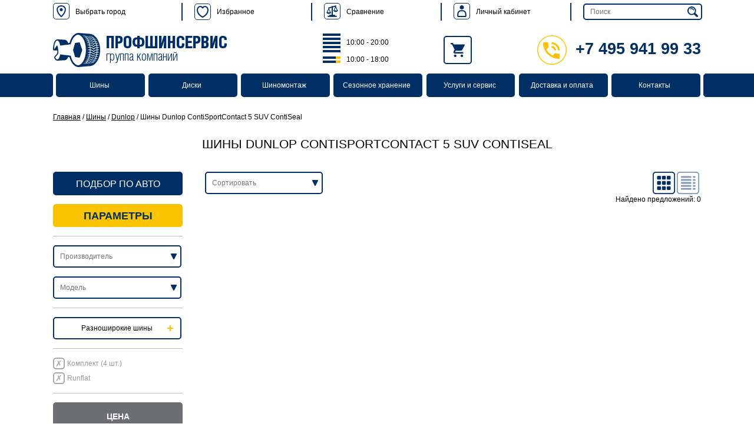

--- FILE ---
content_type: text/html; charset=utf-8
request_url: https://profshinservice.ru/shiny/dunlop/contisportcontact-5-suv-contiseal
body_size: 5851
content:
<!DOCTYPE html>
<!--[if IE]><![endif]-->
<!--[if IE 8 ]><html dir="ltr" lang="ru" class="ie8"><![endif]-->
<!--[if IE 9 ]><html dir="ltr" lang="ru" class="ie9"><![endif]-->
<!--[if (gt IE 9)|!(IE)]><!-->
<html dir="ltr" lang="ru">
<!--<![endif]-->
<head>
<meta charset="UTF-8" />
<meta name="viewport" content="width=device-width, initial-scale=1">
<meta http-equiv="X-UA-Compatible" content="IE=edge">
<meta name="apple-mobile-web-app-capable" content="yes">
<title>Шины Dunlop ContiSportContact 5 SUV ContiSeal</title>
<base href="https://profshinservice.ru/" />
<meta name="description" content="Купить шины dunlop contisportcontact 5 suv contiseal любых размеров вы можете в интернет-магазине ГК Профшинсервис по доступным ценам и с доставкой по России." />
<script type='text/javascript' src='/js/jquery-3.2.1.min.js'></script> 
<script src="https://www.google.com/recaptcha/api.js" async defer></script>
<link rel="shortcut icon" href="/favicon.ico" type="image/x-icon">
<link rel="icon" type="image/x-icon" href="/favicon.ico" />
<link rel="stylesheet" type="text/css" href="/catalog/view/javascript/slick/slick.css"/>
<link rel="stylesheet" type="text/css" href="/catalog/view/javascript/slick/slick-theme.css"/>
<link rel="stylesheet" href="/catalog/view/theme/default/stylesheet/jquery-ui.css">
<link rel='stylesheet' href='/catalog/view/theme/default/stylesheet/style.css' type='text/css' media='all' />
<link rel='stylesheet' href='/catalog/view/theme/default/stylesheet/responsive.css' type='text/css' media='all' />
</head>
<body>
<header>
  <div class="container">
    <ul class="top-menu">
      <li><img src="/image/city.svg" alt="Город">Выбрать город</li>
      <li id="wishlist">
        <a href="javascript:void(0)">
        <img src="/image/favorite.svg" alt="Избранное">Избранное
        <span class="hidden"></span>
        </a>
        <div class="wishlist hidden">
          <div class="close">закрыть</div>

        </div>
      </li>
      <li id="compare">
        <img src="/image/compare.svg" alt="Сравнение">Сравнение
        <span class="hidden"></span>
      </li>
                          <li id="top_lk" data-modal="lk" ><img src="/image/cabinet.svg" alt="Личный кабинет">Личный кабинет</li>
      <li><input type="text" name="search" id="search" value="" placeholder="Поиск" autocomplete="off"><button id="b_search">&nbsp;</button></li>
    </ul>
    <div class="contact">
      <div class="mob-menu"> 
        <ul class="mid-menu">
  		<li><a href="https://profshinservice.ru/shiny">Шины</a></li>
	    		<li><a href="https://profshinservice.ru/diski">Диски</a></li>
	    		<li><a href="https://profshinservice.ru/shinomontazh">Шиномонтаж</a></li>
	    		<li><a href="https://profshinservice.ru/sezonnoe-hranenie">Сезонное хранение</a></li>
	    		<li><a href="https://remontdiskov.ru" target="_blank">Услуги и сервис</a></li>
	    		<li><a href="https://profshinservice.ru/dostavka-i-oplata">Доставка и оплата</a></li>
	    		<li><a href="https://profshinservice.ru/kontakty">Контакты</a></li>
	  </ul>
<!--div class="mid-mob-menu">&#9776;</div-->        
      </div>
      <div class="logo row-5 mob-12">
        <img src="/image/logo.svg" alt="Профшинсервис">
        <p>Профшинсервис</p>
        <span>группа компаний</span>
      </div>      
      <div class="work-time row-2">
        <p><img src="/image/work-days.svg" alt="Пн-Пт: 10:00-20:00">10:00 - 20:00</p>
        <p><img src="/image/sun-days.svg" alt="Сб,Вс: 10:00-18:00">10:00 - 18:00</p>
      </div>
      <div class="basket row-1">
        <img src="/image/basket.svg" alt="Корзина" class="blu-basket">
        <img src="/image/basket-white.svg" alt="Корзина" class="white-basket">
        <span class="hidden"></span>
        <div class="mini-cart hidden">            
            <!--div class="close">закрыть</div-->
<h3>В корзине товаров нет</h3>

        </div>
        <img src="/image/zoom_white.svg" alt="Поиск" class="white-zoom">
        <div class="search-mob hidden">
          <input type="text" name="search" id="search" value="" placeholder="Поиск" autocomplete="off"><button id="b_search">&nbsp;</button>
        </div>
      </div>
      <div class="tel row-4 mob-12">
        <p><a href="tel:+74959419933" target="_blank"><img src="/image/phone-yel.svg" alt="Телефон +7 (495) 941 99 33">+7 495 941 99 33</a></p>
      </div>
      <div class="logo-white mob-12"></div>
    </div>
  </div>
  <div class="fon-menu"><ul class="mid-menu">
  		<li><a href="https://profshinservice.ru/shiny">Шины</a></li>
	    		<li><a href="https://profshinservice.ru/diski">Диски</a></li>
	    		<li><a href="https://profshinservice.ru/shinomontazh">Шиномонтаж</a></li>
	    		<li><a href="https://profshinservice.ru/sezonnoe-hranenie">Сезонное хранение</a></li>
	    		<li><a href="https://remontdiskov.ru" target="_blank">Услуги и сервис</a></li>
	    		<li><a href="https://profshinservice.ru/dostavka-i-oplata">Доставка и оплата</a></li>
	    		<li><a href="https://profshinservice.ru/kontakty">Контакты</a></li>
	  </ul>
<!--div class="mid-mob-menu">&#9776;</div--></div>
</header>

<div class="page">
<!-- filter -->
  <div class="container">
    <ul class="breadcrumb">
                  <li><a href="https://profshinservice.ru/">Главная</a></li>
                  /
                        <li><a href="shiny">Шины</a></li>
                  /
                        <li><a href="shiny/dunlop">Dunlop</a></li>
                  /
                        <li>Шины Dunlop ContiSportContact 5 SUV ContiSeal</li>
                      </ul>
    <h1>Шины Dunlop ContiSportContact 5 SUV ContiSeal</h1>
    <div class="row-x-220 mob-12 minifiltr">
      <a href="/podbor-po-avto"><div class="mini-podbor">Подбор по авто</div></a>
      <div class="title">Параметры</div> 
      <div class="clear-filtr">&#10008&nbsp;Сбросить выбор</div>
      <div class="mini-line"></div>
      <div class="row-x-220 mob-12" id="brand">
              <input type="text" placeholder="Производитель" name="brand_txt" id="brand_txt" data-id="" autocomplete="off">
        <ul>
                        </ul>
            </div>
      <div class="row-x-220 mob-12" id="model">
              <input type="text" placeholder="Модель" name="model_txt" id="model_txt" data-id="" autocomplete="off">
        <ul>
                  <label class="checkbox" for="model" id="direzza-dz102" data-val="501">Direzza DZ102</label>
                  <label class="checkbox" for="model" id="sp-sport-fm800" data-val="521">SP Sport FM800</label>
                  <label class="checkbox" for="model" id="sp-sport-maxx-050" data-val="522">SP Sport MAXX 050</label>
                  <label class="checkbox" for="model" id="winter-maxx-wm02" data-val="536">Winter Maxx WM02</label>
                </ul>
            </div>
      <div class="mini-line"></div>
      
      <div class="row-x-220 mob-12" id="mini_sparka">
        <button>Разноширокие шины</button>
      </div>
      <div class="clearfix"></div>
      <div class="mini-sparka hidden" id="razno_size">
        <div class="row-x-100" id="width">
                  <input type="text" placeholder="Ширина" name="width_txt" id="width_txt" data-id="" autocomplete="off">
          <ul></ul>
                </div>
        <div class="clearfix"></div>
        <div class="row-x-100" id="height">
                  <input type="text" placeholder="Высота" name="height_txt" id="height_txt" data-id="" autocomplete="off">
          <ul></ul>
                </div>
        <div class="clearfix"></div>
        <div class="row-x-100" id="z_width">
                  <input type="text" placeholder="Ширина" name="z_width_txt" id="z_width_txt" data-id="" autocomplete="off">
          <ul></ul>
                </div>
        <div class="clearfix"></div>
        <div class="row-x-100" id="z_height">
                  <input type="text" placeholder="Высота" name="z_height_txt" id="z_height_txt" data-id="" autocomplete="off">
          <ul></ul>
                </div>
        <div class="clearfix"></div>
        <div class="row-x-180" id="diam_s">
                  <input type="text" placeholder="Диаметр" name="diam_s_txt" id="diam_s_txt" data-id="" autocomplete="off">
          <ul></ul>
                </div>
      </div>
      <div class="mini-line"></div>
                  <label class="checkbox disabled" for="komplekt" id="komplekt">Комплект (4 шт.)</label>
      <label class="checkbox disabled" for="runflat" id="runflat">Runflat</label>
      <div class="mini-line"></div>
      <p class="tit-txt"><strong>Цена</strong></p>
                                  <p><input type="text"  id="ot" value=""><input type="text"  id="do" value=""></p>
      <div class="price-range"></div>
      <div class="mini-line"></div>
      <p class="tit-txt"><strong>Сезон</strong></p>
                      <label class="checkbox disabled" id="letnie" for="sezon">Летние</label>
      <label class="checkbox disabled" id="zimnie" for="sezon">Зимние</label>
        <div class="zima-shipy hidden">
          <label class="checkbox" id="shipy" for="shipy">шипы</label>
          <label class="checkbox" id="bez-shipov" for="noshipy">без шипов</label>
        </div>
      <label class="checkbox disabled" id="vsesezonnye" for="sezon">Всесезонные</label>
      <div class="mini-line"></div>

      <div id="single_size">
        <p class="tit-txt"><strong>Диаметр</strong></p>   
              <div class="clearfix"></div>
        <div class="mini-line"></div>
        <p class="tit-txt"><strong>Ширина</strong></p>    
              <div class="clearfix"></div>
        <div class="mini-line"></div>
        <p class="tit-txt"><strong>Высота</strong></p>     
        
      <div class="clearfix"></div>
      </div>
    </div>
    <div id="res_tire">
      <div class="right-brand" id="brand">            
        <div class="row-6 mob-12 left" id="sort">
                  <input type="text" placeholder="Сортировать" name="sort_txt" id="sort_txt" data-id="" autocomplete="off">
          <ul>
            <label class="checkbox" for="sort" id="price_asc" data-val="price_asc">по возрастанию цены</label>
            <label class="checkbox" for="sort" id="price_desc" data-val="price_desc">по убыванию цены</label>
          </ul>
                </div>  
        <div class="row-6">
          <div class="tab-view"><img src="/image/tab.svg" alt="Плитка" title="Показать плиткой" class="active" id="tab"><img src="/image/list.svg" alt="Список" title="Показать списком" id="list"></div>
        </div>        
      </div>
      <div class="clearfix"></div>
      <p class="right">Найдено предложений: 0</p>
      <div class="row-12 tit-list hidden">
        <div class="row-1">&nbsp;</div>
        <div class="row-2">Производитель</div>
        <div class="row-2">Модель</div>
        <div class="row-2">Размер</div>
        <div class="row-1">Сезон</div>
        <div class="row-1">Runflat</div>
        <div class="row-1">Наличие</div>        
        <div class="row-1">Цена</div>
        <div class="row-1">&nbsp;</div>
      </div>
    <!-- list -->
    <!-- tab -->
        </div>    
    <div class="clearfix"></div>
  </div>
  <div class="h60"></div>
  <div class="container">
    <div class="row-4 mob-12 tab-6">
      <ul class="bot-adres">
        <li>Наши адреса</li>
        <li><a href="/kontakty">ул. Зорге, д. 7А, +7 (495) 941-99-88</a></li>
        <li><a href="/kontakty">ул. Академика Анохина, д. 6, корп. 6, +7 (495) 651-12-34</a></li>
        <li><a href="/kontakty">ул. Русаковская, д. 1, +7 (495) 530-77-00</a></li> 
        <li><a href="/kontakty">ул. Международная, д. 27, +7 (495) 678-89-99</a></li>
        <li><a href="/kontakty">ул. Малыгина, д. 8А, +7 (495) 475-00-33</a></li>
      </ul>
      <div class="row-6 mob-12 pay">
        Мы принимаем к оплате:<br/>
        <img src="/image/visa.png" alt="Visa"><img src="/image/visa-e.png" alt="Visa Electron"><img src="/image/master-card.png" alt="MasterCard"><img src="/image/maestro.png" alt="Maestro">
      </div>      
    </div>
    <div class="row-4 mob-12 tab-6 sprav-bot">
      <p>НАШ ТЕЛЕФОН:<br/><a href="tel:+74959419933" target="_blank">+7 495 941 99 33</a></p>
      <p><a href="mailto:info@profshincervice.ru" target="_blank">info@profshinservice.ru</a></p>
    </div>
    <div class="row-4 mob-12 tab-6 logo-bot">
      <div class="logo" onclick="location.href='/'"><img src="/image/logo-bot.svg" alt="Ремонт дисков - ПРОФШИНСЕРВИС" /><p>ПрофШинСервис</p><span>группа компаний</span></div>
      <div class="medal"></div>
    </div>
  </div>
  <br class="clearfix"/>
</div>  
<div class="to-top"></div>
<footer>
	<div class="container">
		<div class="row row-4 tab-6 soc">
			<a href="/"><div class="logo-white"></div></a>
			Мы в социальных сетях:
			<div class="soc"><a href="https://vk.com/id132527327" target="_blank"><img src="/image/vk.svg"></a><!--a href="https://www.facebook.com/ГК-ПРОФШИНСЕРВИС-176644245721366/" target="_blank"><img src="/image/fb.svg"></a><a href="https://www.instagram.com/profshinservis_official/" target="_blank"><img src="/image/insta.svg"></a--></div>        
		</div>
		<div class="row row-8 tab-6">
			<div class="bot-feedback">
				<button data-modal="feedback">Обратная связь</button>
			</div>
			<br class="clearfix"/>
			<div class="row-3 bot-menu">
<ul>
  <li>Информация</li>
  <li><a href="/dostavka-i-oplata">Доставка и оплата</a></li>
</ul>
</div>
<div class="row-3 bot-menu">
<ul>
  <li>Услуги и сервис</li>
  <li><a href="/shinomontazh">Шиномонтаж</a></li>
  <li><a href="/sezonnoe-hranenie">Сезонное хранение</a></li>
  <li><a href="https://remontdiskov.ru" target="_blank">Все услуги</a></li>
  <li><a href="https://remontdiskov.ru/online-zapis-na-uslugi" target="_blank">Запись на услуги</a></li>
</ul>
</div>
<div class="row-3 bot-menu">
<ul>
  <li>Компания</li>
  <li><a href="/kontakty">Контакты</a></li>
</ul>
</div>
		</div>
		<div class="row row-4 tab-6 copy">1997-2026 &copy; Все права защищены<br/>Вся представленная на сайте информация носит справочный характер и не является публичной офертой.</div>
		<div class="row row-8 tab-6 made"><!--a href="https://loki-digital.ru">Создание и продвижение <img src="/image/loki-digital.svg"></a--></div>    
	</div>
	<br class="clearfix"/>
</footer>
<div class="modal" id="feedback">
	<div class="modal-block">
		<form id="callform" method="post" action="#">
			<div class="men">Представьтесь, пожалуйста</div>
			<input type="text" name="name" />
			<label class="fio"></label>
			<span></span>
			<input type="tel" name="phone" />
			<label class="tel"></label>
			<span></span>
			<p>или</p>
			<input type="email" name="email" />      
			<label class="email"></label>
			<span></span>
			<div class="filial">Выберите филиал</div>
			<select name="philial">
				<option>Анохина</option>
				<option>Зорге</option>
				<option>Русаковская</option>
				<option>Международная</option>
				<option>Вопрос директору</option>
			</select>
			<div class="quest">Ваш вопрос</div>
			<textarea name="quest" rows="3" placeholder="Вопрос"></textarea>
			<div class="g-recaptcha" data-sitekey="6LcGj3keAAAAAK6DFjAu0cQhOM3xt2P4jxwZFjHr"></div>
			<input type="submit" name="submit" value="Отправить">
			<div class="data-status"></div>
		</form>
		<span class="close">x</span>
	</div>
</div>
<div class="modal" id="lk">
	<div class="modal-block">    
		<h3>Личный кабинет</h3>
		<div class="men">Войдите или зарегистрируйтесь</div>
		<button class="enter-reg" id="enter">Вход</button><button class="enter-reg active" id="reg">Регистрация</button>
		<form id="lkform_reg" method="post" action="#">
			<input type="text" name="name" />
			<label class="fio"></label>
			<span></span>
			<input type="tel" name="phone" />
			<label class="tel"></label>
			<span></span>
			<input type="email" name="email" />      
			<label class="email"></label>
			<span></span>    
			<div class="check"><p><input type="checkbox" name="sogl" checked="checked">&nbsp;Подтверждая отправку формы, я даю согласие на обработку моих персональных данных.</p>
				<p><a href="/upload/politika.pdf" target="_blank">Политика защиты и обработки персональных данных</a><br/>
				<a href="/upload/soglasie.pdf" target="_blank">Согласие посетителя сайта на обработку персональных данных</a><br/>
				<a href="/upload/polozhenie.pdf" target="_blank">Положение о порядке хранения и защиты персональных данных пользователей</a></p>
			</div>      
			<input type="submit" name="submit_reg" id="submit_reg" value="Зарегистрироваться">
			<div class="data-status"></div>
		</form>
		<form id="lkform_enter" method="post" action="#">
			<p class="forget_txt">Для восстановления пароля укажите e-mail или телефон:</p>
			<input type="text" name="login_lk" autocomplete="off" placeholder='' value='' />
			<label class="login"></label>
			<span></span>      
			<input type="password" name="pass1" autocomplete="off" placeholder='' value='' />      
			<label class="pass1"></label>
			<span></span>        
			<div class="forget">Забыли пароль? Восстановить</div>      
			<input type="submit" name="submit_enter" id="submit_enter" value="Войти">
			<input type="submit" name="submit_forget" id="submit_forget" value="Восстановить">
			<div class="data-status"></div>
		</form>
		<span class="close">x</span>
	</div>
</div>
<script type='text/javascript' src='/catalog/view/javascript/jquery.maskedinput.js'></script>
<script type='text/javascript' src='/catalog/view/javascript/jquery-ui.js'></script>
<script type='text/javascript' src='/catalog/view/javascript/jquery.ui.touch-punch.js'></script>
<script type='text/javascript' src='/catalog/view/javascript/slick/slick.js'></script>
<script type='text/javascript' src='/catalog/view/javascript/func.js'></script>
<script type='text/javascript' src='/catalog/view/javascript/script.js'></script> 
<script type='text/javascript' src='/catalog/view/javascript/feedback.js'></script>
<script type='text/javascript' src='/catalog/view/javascript/lk.js'></script>
<!-- Yandex.Metrika counter --> <script type="text/javascript" > (function(m,e,t,r,i,k,a){m[i]=m[i]||function(){(m[i].a=m[i].a||[]).push(arguments)}; m[i].l=1*new Date();k=e.createElement(t),a=e.getElementsByTagName(t)[0],k.async=1,k.src=r,a.parentNode.insertBefore(k,a)}) (window, document, "script", "https://mc.yandex.ru/metrika/tag.js", "ym"); ym(51121751, "init", { clickmap:true, trackLinks:true, accurateTrackBounce:true, webvisor:true, trackHash:true }); </script> <noscript><div><img src="https://mc.yandex.ru/watch/51121751" style="position:absolute; left:-9999px;" alt="" /></div></noscript> <!-- /Yandex.Metrika counter -->
<!-- Global site tag (gtag.js) - Google Analytics -->
<script async src="https://www.googletagmanager.com/gtag/js?id=UA-140733896-1"></script>
<script>
  window.dataLayer = window.dataLayer || [];
  function gtag(){dataLayer.push(arguments);}
  gtag('js', new Date());
  gtag('config', 'UA-140733896-1');
</script>
</body></html>
<script>
// смена цены в фильтре
$(function(){
  var path=getURL();
  var price=path.pop(); 
  var min=;
  var max=;
  // смена цены в шинах
  $(".minifiltr .price-range").slider({
    range: true,
    min: ,
    max: ,
    values: [ min, max ],
    slide: function( event, ui ) {
          $(".minifiltr #ot").val(ui.values[0]);
          $(".minifiltr #ot").attr('data-id',ui.values[0]);
          $(".minifiltr #do").val(ui.values[1]);
          $(".minifiltr #do").attr('data-id',ui.values[1]);
    }    
  });
  $(".minifiltr #ot").val($(".minifiltr .price-range").slider("values",0));
  $(".minifiltr #ot").attr('data-id',$(".minifiltr .price-range").slider("values",0));
  $(".minifiltr #do").val($(".minifiltr .price-range").slider("values",1));
  $(".minifiltr #do").attr('data-id',$(".minifiltr .price-range").slider("values",1));
  setFilter();
});
</script>  

--- FILE ---
content_type: text/html; charset=utf-8
request_url: https://www.google.com/recaptcha/api2/anchor?ar=1&k=6LcGj3keAAAAAK6DFjAu0cQhOM3xt2P4jxwZFjHr&co=aHR0cHM6Ly9wcm9mc2hpbnNlcnZpY2UucnU6NDQz&hl=en&v=N67nZn4AqZkNcbeMu4prBgzg&size=normal&anchor-ms=20000&execute-ms=30000&cb=j448z3vdsp8u
body_size: 49517
content:
<!DOCTYPE HTML><html dir="ltr" lang="en"><head><meta http-equiv="Content-Type" content="text/html; charset=UTF-8">
<meta http-equiv="X-UA-Compatible" content="IE=edge">
<title>reCAPTCHA</title>
<style type="text/css">
/* cyrillic-ext */
@font-face {
  font-family: 'Roboto';
  font-style: normal;
  font-weight: 400;
  font-stretch: 100%;
  src: url(//fonts.gstatic.com/s/roboto/v48/KFO7CnqEu92Fr1ME7kSn66aGLdTylUAMa3GUBHMdazTgWw.woff2) format('woff2');
  unicode-range: U+0460-052F, U+1C80-1C8A, U+20B4, U+2DE0-2DFF, U+A640-A69F, U+FE2E-FE2F;
}
/* cyrillic */
@font-face {
  font-family: 'Roboto';
  font-style: normal;
  font-weight: 400;
  font-stretch: 100%;
  src: url(//fonts.gstatic.com/s/roboto/v48/KFO7CnqEu92Fr1ME7kSn66aGLdTylUAMa3iUBHMdazTgWw.woff2) format('woff2');
  unicode-range: U+0301, U+0400-045F, U+0490-0491, U+04B0-04B1, U+2116;
}
/* greek-ext */
@font-face {
  font-family: 'Roboto';
  font-style: normal;
  font-weight: 400;
  font-stretch: 100%;
  src: url(//fonts.gstatic.com/s/roboto/v48/KFO7CnqEu92Fr1ME7kSn66aGLdTylUAMa3CUBHMdazTgWw.woff2) format('woff2');
  unicode-range: U+1F00-1FFF;
}
/* greek */
@font-face {
  font-family: 'Roboto';
  font-style: normal;
  font-weight: 400;
  font-stretch: 100%;
  src: url(//fonts.gstatic.com/s/roboto/v48/KFO7CnqEu92Fr1ME7kSn66aGLdTylUAMa3-UBHMdazTgWw.woff2) format('woff2');
  unicode-range: U+0370-0377, U+037A-037F, U+0384-038A, U+038C, U+038E-03A1, U+03A3-03FF;
}
/* math */
@font-face {
  font-family: 'Roboto';
  font-style: normal;
  font-weight: 400;
  font-stretch: 100%;
  src: url(//fonts.gstatic.com/s/roboto/v48/KFO7CnqEu92Fr1ME7kSn66aGLdTylUAMawCUBHMdazTgWw.woff2) format('woff2');
  unicode-range: U+0302-0303, U+0305, U+0307-0308, U+0310, U+0312, U+0315, U+031A, U+0326-0327, U+032C, U+032F-0330, U+0332-0333, U+0338, U+033A, U+0346, U+034D, U+0391-03A1, U+03A3-03A9, U+03B1-03C9, U+03D1, U+03D5-03D6, U+03F0-03F1, U+03F4-03F5, U+2016-2017, U+2034-2038, U+203C, U+2040, U+2043, U+2047, U+2050, U+2057, U+205F, U+2070-2071, U+2074-208E, U+2090-209C, U+20D0-20DC, U+20E1, U+20E5-20EF, U+2100-2112, U+2114-2115, U+2117-2121, U+2123-214F, U+2190, U+2192, U+2194-21AE, U+21B0-21E5, U+21F1-21F2, U+21F4-2211, U+2213-2214, U+2216-22FF, U+2308-230B, U+2310, U+2319, U+231C-2321, U+2336-237A, U+237C, U+2395, U+239B-23B7, U+23D0, U+23DC-23E1, U+2474-2475, U+25AF, U+25B3, U+25B7, U+25BD, U+25C1, U+25CA, U+25CC, U+25FB, U+266D-266F, U+27C0-27FF, U+2900-2AFF, U+2B0E-2B11, U+2B30-2B4C, U+2BFE, U+3030, U+FF5B, U+FF5D, U+1D400-1D7FF, U+1EE00-1EEFF;
}
/* symbols */
@font-face {
  font-family: 'Roboto';
  font-style: normal;
  font-weight: 400;
  font-stretch: 100%;
  src: url(//fonts.gstatic.com/s/roboto/v48/KFO7CnqEu92Fr1ME7kSn66aGLdTylUAMaxKUBHMdazTgWw.woff2) format('woff2');
  unicode-range: U+0001-000C, U+000E-001F, U+007F-009F, U+20DD-20E0, U+20E2-20E4, U+2150-218F, U+2190, U+2192, U+2194-2199, U+21AF, U+21E6-21F0, U+21F3, U+2218-2219, U+2299, U+22C4-22C6, U+2300-243F, U+2440-244A, U+2460-24FF, U+25A0-27BF, U+2800-28FF, U+2921-2922, U+2981, U+29BF, U+29EB, U+2B00-2BFF, U+4DC0-4DFF, U+FFF9-FFFB, U+10140-1018E, U+10190-1019C, U+101A0, U+101D0-101FD, U+102E0-102FB, U+10E60-10E7E, U+1D2C0-1D2D3, U+1D2E0-1D37F, U+1F000-1F0FF, U+1F100-1F1AD, U+1F1E6-1F1FF, U+1F30D-1F30F, U+1F315, U+1F31C, U+1F31E, U+1F320-1F32C, U+1F336, U+1F378, U+1F37D, U+1F382, U+1F393-1F39F, U+1F3A7-1F3A8, U+1F3AC-1F3AF, U+1F3C2, U+1F3C4-1F3C6, U+1F3CA-1F3CE, U+1F3D4-1F3E0, U+1F3ED, U+1F3F1-1F3F3, U+1F3F5-1F3F7, U+1F408, U+1F415, U+1F41F, U+1F426, U+1F43F, U+1F441-1F442, U+1F444, U+1F446-1F449, U+1F44C-1F44E, U+1F453, U+1F46A, U+1F47D, U+1F4A3, U+1F4B0, U+1F4B3, U+1F4B9, U+1F4BB, U+1F4BF, U+1F4C8-1F4CB, U+1F4D6, U+1F4DA, U+1F4DF, U+1F4E3-1F4E6, U+1F4EA-1F4ED, U+1F4F7, U+1F4F9-1F4FB, U+1F4FD-1F4FE, U+1F503, U+1F507-1F50B, U+1F50D, U+1F512-1F513, U+1F53E-1F54A, U+1F54F-1F5FA, U+1F610, U+1F650-1F67F, U+1F687, U+1F68D, U+1F691, U+1F694, U+1F698, U+1F6AD, U+1F6B2, U+1F6B9-1F6BA, U+1F6BC, U+1F6C6-1F6CF, U+1F6D3-1F6D7, U+1F6E0-1F6EA, U+1F6F0-1F6F3, U+1F6F7-1F6FC, U+1F700-1F7FF, U+1F800-1F80B, U+1F810-1F847, U+1F850-1F859, U+1F860-1F887, U+1F890-1F8AD, U+1F8B0-1F8BB, U+1F8C0-1F8C1, U+1F900-1F90B, U+1F93B, U+1F946, U+1F984, U+1F996, U+1F9E9, U+1FA00-1FA6F, U+1FA70-1FA7C, U+1FA80-1FA89, U+1FA8F-1FAC6, U+1FACE-1FADC, U+1FADF-1FAE9, U+1FAF0-1FAF8, U+1FB00-1FBFF;
}
/* vietnamese */
@font-face {
  font-family: 'Roboto';
  font-style: normal;
  font-weight: 400;
  font-stretch: 100%;
  src: url(//fonts.gstatic.com/s/roboto/v48/KFO7CnqEu92Fr1ME7kSn66aGLdTylUAMa3OUBHMdazTgWw.woff2) format('woff2');
  unicode-range: U+0102-0103, U+0110-0111, U+0128-0129, U+0168-0169, U+01A0-01A1, U+01AF-01B0, U+0300-0301, U+0303-0304, U+0308-0309, U+0323, U+0329, U+1EA0-1EF9, U+20AB;
}
/* latin-ext */
@font-face {
  font-family: 'Roboto';
  font-style: normal;
  font-weight: 400;
  font-stretch: 100%;
  src: url(//fonts.gstatic.com/s/roboto/v48/KFO7CnqEu92Fr1ME7kSn66aGLdTylUAMa3KUBHMdazTgWw.woff2) format('woff2');
  unicode-range: U+0100-02BA, U+02BD-02C5, U+02C7-02CC, U+02CE-02D7, U+02DD-02FF, U+0304, U+0308, U+0329, U+1D00-1DBF, U+1E00-1E9F, U+1EF2-1EFF, U+2020, U+20A0-20AB, U+20AD-20C0, U+2113, U+2C60-2C7F, U+A720-A7FF;
}
/* latin */
@font-face {
  font-family: 'Roboto';
  font-style: normal;
  font-weight: 400;
  font-stretch: 100%;
  src: url(//fonts.gstatic.com/s/roboto/v48/KFO7CnqEu92Fr1ME7kSn66aGLdTylUAMa3yUBHMdazQ.woff2) format('woff2');
  unicode-range: U+0000-00FF, U+0131, U+0152-0153, U+02BB-02BC, U+02C6, U+02DA, U+02DC, U+0304, U+0308, U+0329, U+2000-206F, U+20AC, U+2122, U+2191, U+2193, U+2212, U+2215, U+FEFF, U+FFFD;
}
/* cyrillic-ext */
@font-face {
  font-family: 'Roboto';
  font-style: normal;
  font-weight: 500;
  font-stretch: 100%;
  src: url(//fonts.gstatic.com/s/roboto/v48/KFO7CnqEu92Fr1ME7kSn66aGLdTylUAMa3GUBHMdazTgWw.woff2) format('woff2');
  unicode-range: U+0460-052F, U+1C80-1C8A, U+20B4, U+2DE0-2DFF, U+A640-A69F, U+FE2E-FE2F;
}
/* cyrillic */
@font-face {
  font-family: 'Roboto';
  font-style: normal;
  font-weight: 500;
  font-stretch: 100%;
  src: url(//fonts.gstatic.com/s/roboto/v48/KFO7CnqEu92Fr1ME7kSn66aGLdTylUAMa3iUBHMdazTgWw.woff2) format('woff2');
  unicode-range: U+0301, U+0400-045F, U+0490-0491, U+04B0-04B1, U+2116;
}
/* greek-ext */
@font-face {
  font-family: 'Roboto';
  font-style: normal;
  font-weight: 500;
  font-stretch: 100%;
  src: url(//fonts.gstatic.com/s/roboto/v48/KFO7CnqEu92Fr1ME7kSn66aGLdTylUAMa3CUBHMdazTgWw.woff2) format('woff2');
  unicode-range: U+1F00-1FFF;
}
/* greek */
@font-face {
  font-family: 'Roboto';
  font-style: normal;
  font-weight: 500;
  font-stretch: 100%;
  src: url(//fonts.gstatic.com/s/roboto/v48/KFO7CnqEu92Fr1ME7kSn66aGLdTylUAMa3-UBHMdazTgWw.woff2) format('woff2');
  unicode-range: U+0370-0377, U+037A-037F, U+0384-038A, U+038C, U+038E-03A1, U+03A3-03FF;
}
/* math */
@font-face {
  font-family: 'Roboto';
  font-style: normal;
  font-weight: 500;
  font-stretch: 100%;
  src: url(//fonts.gstatic.com/s/roboto/v48/KFO7CnqEu92Fr1ME7kSn66aGLdTylUAMawCUBHMdazTgWw.woff2) format('woff2');
  unicode-range: U+0302-0303, U+0305, U+0307-0308, U+0310, U+0312, U+0315, U+031A, U+0326-0327, U+032C, U+032F-0330, U+0332-0333, U+0338, U+033A, U+0346, U+034D, U+0391-03A1, U+03A3-03A9, U+03B1-03C9, U+03D1, U+03D5-03D6, U+03F0-03F1, U+03F4-03F5, U+2016-2017, U+2034-2038, U+203C, U+2040, U+2043, U+2047, U+2050, U+2057, U+205F, U+2070-2071, U+2074-208E, U+2090-209C, U+20D0-20DC, U+20E1, U+20E5-20EF, U+2100-2112, U+2114-2115, U+2117-2121, U+2123-214F, U+2190, U+2192, U+2194-21AE, U+21B0-21E5, U+21F1-21F2, U+21F4-2211, U+2213-2214, U+2216-22FF, U+2308-230B, U+2310, U+2319, U+231C-2321, U+2336-237A, U+237C, U+2395, U+239B-23B7, U+23D0, U+23DC-23E1, U+2474-2475, U+25AF, U+25B3, U+25B7, U+25BD, U+25C1, U+25CA, U+25CC, U+25FB, U+266D-266F, U+27C0-27FF, U+2900-2AFF, U+2B0E-2B11, U+2B30-2B4C, U+2BFE, U+3030, U+FF5B, U+FF5D, U+1D400-1D7FF, U+1EE00-1EEFF;
}
/* symbols */
@font-face {
  font-family: 'Roboto';
  font-style: normal;
  font-weight: 500;
  font-stretch: 100%;
  src: url(//fonts.gstatic.com/s/roboto/v48/KFO7CnqEu92Fr1ME7kSn66aGLdTylUAMaxKUBHMdazTgWw.woff2) format('woff2');
  unicode-range: U+0001-000C, U+000E-001F, U+007F-009F, U+20DD-20E0, U+20E2-20E4, U+2150-218F, U+2190, U+2192, U+2194-2199, U+21AF, U+21E6-21F0, U+21F3, U+2218-2219, U+2299, U+22C4-22C6, U+2300-243F, U+2440-244A, U+2460-24FF, U+25A0-27BF, U+2800-28FF, U+2921-2922, U+2981, U+29BF, U+29EB, U+2B00-2BFF, U+4DC0-4DFF, U+FFF9-FFFB, U+10140-1018E, U+10190-1019C, U+101A0, U+101D0-101FD, U+102E0-102FB, U+10E60-10E7E, U+1D2C0-1D2D3, U+1D2E0-1D37F, U+1F000-1F0FF, U+1F100-1F1AD, U+1F1E6-1F1FF, U+1F30D-1F30F, U+1F315, U+1F31C, U+1F31E, U+1F320-1F32C, U+1F336, U+1F378, U+1F37D, U+1F382, U+1F393-1F39F, U+1F3A7-1F3A8, U+1F3AC-1F3AF, U+1F3C2, U+1F3C4-1F3C6, U+1F3CA-1F3CE, U+1F3D4-1F3E0, U+1F3ED, U+1F3F1-1F3F3, U+1F3F5-1F3F7, U+1F408, U+1F415, U+1F41F, U+1F426, U+1F43F, U+1F441-1F442, U+1F444, U+1F446-1F449, U+1F44C-1F44E, U+1F453, U+1F46A, U+1F47D, U+1F4A3, U+1F4B0, U+1F4B3, U+1F4B9, U+1F4BB, U+1F4BF, U+1F4C8-1F4CB, U+1F4D6, U+1F4DA, U+1F4DF, U+1F4E3-1F4E6, U+1F4EA-1F4ED, U+1F4F7, U+1F4F9-1F4FB, U+1F4FD-1F4FE, U+1F503, U+1F507-1F50B, U+1F50D, U+1F512-1F513, U+1F53E-1F54A, U+1F54F-1F5FA, U+1F610, U+1F650-1F67F, U+1F687, U+1F68D, U+1F691, U+1F694, U+1F698, U+1F6AD, U+1F6B2, U+1F6B9-1F6BA, U+1F6BC, U+1F6C6-1F6CF, U+1F6D3-1F6D7, U+1F6E0-1F6EA, U+1F6F0-1F6F3, U+1F6F7-1F6FC, U+1F700-1F7FF, U+1F800-1F80B, U+1F810-1F847, U+1F850-1F859, U+1F860-1F887, U+1F890-1F8AD, U+1F8B0-1F8BB, U+1F8C0-1F8C1, U+1F900-1F90B, U+1F93B, U+1F946, U+1F984, U+1F996, U+1F9E9, U+1FA00-1FA6F, U+1FA70-1FA7C, U+1FA80-1FA89, U+1FA8F-1FAC6, U+1FACE-1FADC, U+1FADF-1FAE9, U+1FAF0-1FAF8, U+1FB00-1FBFF;
}
/* vietnamese */
@font-face {
  font-family: 'Roboto';
  font-style: normal;
  font-weight: 500;
  font-stretch: 100%;
  src: url(//fonts.gstatic.com/s/roboto/v48/KFO7CnqEu92Fr1ME7kSn66aGLdTylUAMa3OUBHMdazTgWw.woff2) format('woff2');
  unicode-range: U+0102-0103, U+0110-0111, U+0128-0129, U+0168-0169, U+01A0-01A1, U+01AF-01B0, U+0300-0301, U+0303-0304, U+0308-0309, U+0323, U+0329, U+1EA0-1EF9, U+20AB;
}
/* latin-ext */
@font-face {
  font-family: 'Roboto';
  font-style: normal;
  font-weight: 500;
  font-stretch: 100%;
  src: url(//fonts.gstatic.com/s/roboto/v48/KFO7CnqEu92Fr1ME7kSn66aGLdTylUAMa3KUBHMdazTgWw.woff2) format('woff2');
  unicode-range: U+0100-02BA, U+02BD-02C5, U+02C7-02CC, U+02CE-02D7, U+02DD-02FF, U+0304, U+0308, U+0329, U+1D00-1DBF, U+1E00-1E9F, U+1EF2-1EFF, U+2020, U+20A0-20AB, U+20AD-20C0, U+2113, U+2C60-2C7F, U+A720-A7FF;
}
/* latin */
@font-face {
  font-family: 'Roboto';
  font-style: normal;
  font-weight: 500;
  font-stretch: 100%;
  src: url(//fonts.gstatic.com/s/roboto/v48/KFO7CnqEu92Fr1ME7kSn66aGLdTylUAMa3yUBHMdazQ.woff2) format('woff2');
  unicode-range: U+0000-00FF, U+0131, U+0152-0153, U+02BB-02BC, U+02C6, U+02DA, U+02DC, U+0304, U+0308, U+0329, U+2000-206F, U+20AC, U+2122, U+2191, U+2193, U+2212, U+2215, U+FEFF, U+FFFD;
}
/* cyrillic-ext */
@font-face {
  font-family: 'Roboto';
  font-style: normal;
  font-weight: 900;
  font-stretch: 100%;
  src: url(//fonts.gstatic.com/s/roboto/v48/KFO7CnqEu92Fr1ME7kSn66aGLdTylUAMa3GUBHMdazTgWw.woff2) format('woff2');
  unicode-range: U+0460-052F, U+1C80-1C8A, U+20B4, U+2DE0-2DFF, U+A640-A69F, U+FE2E-FE2F;
}
/* cyrillic */
@font-face {
  font-family: 'Roboto';
  font-style: normal;
  font-weight: 900;
  font-stretch: 100%;
  src: url(//fonts.gstatic.com/s/roboto/v48/KFO7CnqEu92Fr1ME7kSn66aGLdTylUAMa3iUBHMdazTgWw.woff2) format('woff2');
  unicode-range: U+0301, U+0400-045F, U+0490-0491, U+04B0-04B1, U+2116;
}
/* greek-ext */
@font-face {
  font-family: 'Roboto';
  font-style: normal;
  font-weight: 900;
  font-stretch: 100%;
  src: url(//fonts.gstatic.com/s/roboto/v48/KFO7CnqEu92Fr1ME7kSn66aGLdTylUAMa3CUBHMdazTgWw.woff2) format('woff2');
  unicode-range: U+1F00-1FFF;
}
/* greek */
@font-face {
  font-family: 'Roboto';
  font-style: normal;
  font-weight: 900;
  font-stretch: 100%;
  src: url(//fonts.gstatic.com/s/roboto/v48/KFO7CnqEu92Fr1ME7kSn66aGLdTylUAMa3-UBHMdazTgWw.woff2) format('woff2');
  unicode-range: U+0370-0377, U+037A-037F, U+0384-038A, U+038C, U+038E-03A1, U+03A3-03FF;
}
/* math */
@font-face {
  font-family: 'Roboto';
  font-style: normal;
  font-weight: 900;
  font-stretch: 100%;
  src: url(//fonts.gstatic.com/s/roboto/v48/KFO7CnqEu92Fr1ME7kSn66aGLdTylUAMawCUBHMdazTgWw.woff2) format('woff2');
  unicode-range: U+0302-0303, U+0305, U+0307-0308, U+0310, U+0312, U+0315, U+031A, U+0326-0327, U+032C, U+032F-0330, U+0332-0333, U+0338, U+033A, U+0346, U+034D, U+0391-03A1, U+03A3-03A9, U+03B1-03C9, U+03D1, U+03D5-03D6, U+03F0-03F1, U+03F4-03F5, U+2016-2017, U+2034-2038, U+203C, U+2040, U+2043, U+2047, U+2050, U+2057, U+205F, U+2070-2071, U+2074-208E, U+2090-209C, U+20D0-20DC, U+20E1, U+20E5-20EF, U+2100-2112, U+2114-2115, U+2117-2121, U+2123-214F, U+2190, U+2192, U+2194-21AE, U+21B0-21E5, U+21F1-21F2, U+21F4-2211, U+2213-2214, U+2216-22FF, U+2308-230B, U+2310, U+2319, U+231C-2321, U+2336-237A, U+237C, U+2395, U+239B-23B7, U+23D0, U+23DC-23E1, U+2474-2475, U+25AF, U+25B3, U+25B7, U+25BD, U+25C1, U+25CA, U+25CC, U+25FB, U+266D-266F, U+27C0-27FF, U+2900-2AFF, U+2B0E-2B11, U+2B30-2B4C, U+2BFE, U+3030, U+FF5B, U+FF5D, U+1D400-1D7FF, U+1EE00-1EEFF;
}
/* symbols */
@font-face {
  font-family: 'Roboto';
  font-style: normal;
  font-weight: 900;
  font-stretch: 100%;
  src: url(//fonts.gstatic.com/s/roboto/v48/KFO7CnqEu92Fr1ME7kSn66aGLdTylUAMaxKUBHMdazTgWw.woff2) format('woff2');
  unicode-range: U+0001-000C, U+000E-001F, U+007F-009F, U+20DD-20E0, U+20E2-20E4, U+2150-218F, U+2190, U+2192, U+2194-2199, U+21AF, U+21E6-21F0, U+21F3, U+2218-2219, U+2299, U+22C4-22C6, U+2300-243F, U+2440-244A, U+2460-24FF, U+25A0-27BF, U+2800-28FF, U+2921-2922, U+2981, U+29BF, U+29EB, U+2B00-2BFF, U+4DC0-4DFF, U+FFF9-FFFB, U+10140-1018E, U+10190-1019C, U+101A0, U+101D0-101FD, U+102E0-102FB, U+10E60-10E7E, U+1D2C0-1D2D3, U+1D2E0-1D37F, U+1F000-1F0FF, U+1F100-1F1AD, U+1F1E6-1F1FF, U+1F30D-1F30F, U+1F315, U+1F31C, U+1F31E, U+1F320-1F32C, U+1F336, U+1F378, U+1F37D, U+1F382, U+1F393-1F39F, U+1F3A7-1F3A8, U+1F3AC-1F3AF, U+1F3C2, U+1F3C4-1F3C6, U+1F3CA-1F3CE, U+1F3D4-1F3E0, U+1F3ED, U+1F3F1-1F3F3, U+1F3F5-1F3F7, U+1F408, U+1F415, U+1F41F, U+1F426, U+1F43F, U+1F441-1F442, U+1F444, U+1F446-1F449, U+1F44C-1F44E, U+1F453, U+1F46A, U+1F47D, U+1F4A3, U+1F4B0, U+1F4B3, U+1F4B9, U+1F4BB, U+1F4BF, U+1F4C8-1F4CB, U+1F4D6, U+1F4DA, U+1F4DF, U+1F4E3-1F4E6, U+1F4EA-1F4ED, U+1F4F7, U+1F4F9-1F4FB, U+1F4FD-1F4FE, U+1F503, U+1F507-1F50B, U+1F50D, U+1F512-1F513, U+1F53E-1F54A, U+1F54F-1F5FA, U+1F610, U+1F650-1F67F, U+1F687, U+1F68D, U+1F691, U+1F694, U+1F698, U+1F6AD, U+1F6B2, U+1F6B9-1F6BA, U+1F6BC, U+1F6C6-1F6CF, U+1F6D3-1F6D7, U+1F6E0-1F6EA, U+1F6F0-1F6F3, U+1F6F7-1F6FC, U+1F700-1F7FF, U+1F800-1F80B, U+1F810-1F847, U+1F850-1F859, U+1F860-1F887, U+1F890-1F8AD, U+1F8B0-1F8BB, U+1F8C0-1F8C1, U+1F900-1F90B, U+1F93B, U+1F946, U+1F984, U+1F996, U+1F9E9, U+1FA00-1FA6F, U+1FA70-1FA7C, U+1FA80-1FA89, U+1FA8F-1FAC6, U+1FACE-1FADC, U+1FADF-1FAE9, U+1FAF0-1FAF8, U+1FB00-1FBFF;
}
/* vietnamese */
@font-face {
  font-family: 'Roboto';
  font-style: normal;
  font-weight: 900;
  font-stretch: 100%;
  src: url(//fonts.gstatic.com/s/roboto/v48/KFO7CnqEu92Fr1ME7kSn66aGLdTylUAMa3OUBHMdazTgWw.woff2) format('woff2');
  unicode-range: U+0102-0103, U+0110-0111, U+0128-0129, U+0168-0169, U+01A0-01A1, U+01AF-01B0, U+0300-0301, U+0303-0304, U+0308-0309, U+0323, U+0329, U+1EA0-1EF9, U+20AB;
}
/* latin-ext */
@font-face {
  font-family: 'Roboto';
  font-style: normal;
  font-weight: 900;
  font-stretch: 100%;
  src: url(//fonts.gstatic.com/s/roboto/v48/KFO7CnqEu92Fr1ME7kSn66aGLdTylUAMa3KUBHMdazTgWw.woff2) format('woff2');
  unicode-range: U+0100-02BA, U+02BD-02C5, U+02C7-02CC, U+02CE-02D7, U+02DD-02FF, U+0304, U+0308, U+0329, U+1D00-1DBF, U+1E00-1E9F, U+1EF2-1EFF, U+2020, U+20A0-20AB, U+20AD-20C0, U+2113, U+2C60-2C7F, U+A720-A7FF;
}
/* latin */
@font-face {
  font-family: 'Roboto';
  font-style: normal;
  font-weight: 900;
  font-stretch: 100%;
  src: url(//fonts.gstatic.com/s/roboto/v48/KFO7CnqEu92Fr1ME7kSn66aGLdTylUAMa3yUBHMdazQ.woff2) format('woff2');
  unicode-range: U+0000-00FF, U+0131, U+0152-0153, U+02BB-02BC, U+02C6, U+02DA, U+02DC, U+0304, U+0308, U+0329, U+2000-206F, U+20AC, U+2122, U+2191, U+2193, U+2212, U+2215, U+FEFF, U+FFFD;
}

</style>
<link rel="stylesheet" type="text/css" href="https://www.gstatic.com/recaptcha/releases/N67nZn4AqZkNcbeMu4prBgzg/styles__ltr.css">
<script nonce="9_4Neygcav4X9DldXDcULQ" type="text/javascript">window['__recaptcha_api'] = 'https://www.google.com/recaptcha/api2/';</script>
<script type="text/javascript" src="https://www.gstatic.com/recaptcha/releases/N67nZn4AqZkNcbeMu4prBgzg/recaptcha__en.js" nonce="9_4Neygcav4X9DldXDcULQ">
      
    </script></head>
<body><div id="rc-anchor-alert" class="rc-anchor-alert"></div>
<input type="hidden" id="recaptcha-token" value="[base64]">
<script type="text/javascript" nonce="9_4Neygcav4X9DldXDcULQ">
      recaptcha.anchor.Main.init("[\x22ainput\x22,[\x22bgdata\x22,\x22\x22,\[base64]/[base64]/[base64]/[base64]/[base64]/UltsKytdPUU6KEU8MjA0OD9SW2wrK109RT4+NnwxOTI6KChFJjY0NTEyKT09NTUyOTYmJk0rMTxjLmxlbmd0aCYmKGMuY2hhckNvZGVBdChNKzEpJjY0NTEyKT09NTYzMjA/[base64]/[base64]/[base64]/[base64]/[base64]/[base64]/[base64]\x22,\[base64]\\u003d\\u003d\x22,\x22wrFgw5VJw6YOw4o8Lw3CihnDokEGw5TCiDBCC8O4wqsgwp5dGMKbw6zCrsOIPsK9wpDDkg3CmjXCnDbDlsKyASUuwp5hWXIKwpTDonomMhvCk8KiO8KXNXbDhsOER8OOUsKmQ2rDliXCrMOYd0smU8Oqc8KRwpLDm3/Ds1cdwqrDhMOUfcOhw53CpmPDicODw5XDrsKALsOKwoHDoRR0w6pyI8KKw7PDmXdjY23DiCdNw6/CjsKsfMO1w5zDpcKQCMK0w5lhTMOhXsKqIcK7HHwgwplZwot+woRpwpnDhmR0wrZRQVPClEwzwqLDoMOUGToPf3FVcyLDhMOAwqPDoj5Fw6kgHy5zAnBZwpk9W3w4IU00Ck/ChAp5w6nDpxbCp8Krw53ChXx7LnYSwpDDiETCjsOrw6Z5w5Zdw7XDoMKwwoMvXBLCh8K3wqglwoRnwprCmcKGw4rDjH9XewVgw6xVMlohVBXDn8KuwrtOcXdGQFk/wq3CrE7Dt2zDpwrCuC/DisKdXjopw4vDug1mw7/Ci8OIByXDm8OHVMKLwpJnf8Kyw7RFOw7DsH7DrVbDlEpmwplhw7cHdcKxw6kvwpBBIiRiw7XCpg3DgkU/w6p3ZDnCqMK7ciI9wokyW8ObZsO+wo3DisKDZ01pwpsBwq0bCcOZw4IKHMKhw4tuesKRwp16XcOWwowuL8KyB8OqLsK5G8O2TcOyMSXCgMKsw691wq/DpDPCqXPChsKswqw9ZVklB0fCk8O2wpDDiAzCr8KpfMKQOzscSsKkwo1AEMOywqkYTMOEwotfW8OjJMOqw4Y4M8KJCcOXwofCmX5Sw7wYX1fDqVPCm8K4wpvDkmYPEijDscOGwro9w4XCssOHw6jDq3XCiAs9IW08D8OwwqRraMO+w43ClsKIWsKxDcKowpwzwp/DgX/Cu8K3eEs/GAbDgcKXF8OIwpTDh8KSZAfCpwXDsUxsw7LChsO5w5wXwrPCom7Dq3LDuzVZR1omE8KeXMOlVsOnw4MkwrEJEQrDrGcSw71vB1TDisO9wpR6RsK3woc6WVtGwrxFw4Y6csO8fRjDt38sfMOqPhAZYsKawqgcw6DDksOCWwjDixzDkTbCr8O5MznCrsOuw6vDhW/CnsOjwpPDiwtYw47ClsOmMSBiwqI8w50rHR/DmGZLMcOrwoJ8wp/DtT91woNkQ8ORQMKJwoLCkcKRwofCk2sswqdBwrvCgMOSwpzDrW7DvcOcCMKlwpnCoTJCBmciHgbCicK1wolIw4BEwqEzMsKdLMKlwpjDuAXCsQYRw7xZFX/DqcK7woFceGZnPcKFwrIGZ8OXcl99w7AUwoNhCyvCvsORw4/CvcOkKQxRw5TDkcKOwp3DmxLDnFHDi2/[base64]/bcK2w4d2IMKmfBtUIWNrwp1AwqBECsOOAWPDn1IhEcOjwpzDucKrwrokKTzDtcOJSGQUIcKNwrvCsMKKw4fDpcONwqvDlMOBw5fCsHxIR8KWwrk7SxJTwrLCij/CvcOHw7vDl8ONc8OnwqHCn8KWwofCti5DwocYcsO3wogpwpp1w67DhMOJCmfCpHzCpgdFwrEYF8OqwrvDh8KfdsO9w4vCocKow4Z5Jh3DuMKiwrnCncO7WnHCuXBywo7DhQMEw7DCs3DCpUpvSGxLaMOmIHVPcnfDiH3Cn8O2wp7Cu8OHO2HCqUHClisXeRHCocO/w51gw5d6wp5Ow7AlNDzCryTDpsOob8OlEcKtRxUPwqLCim8hw7jCrFHCjsOlR8OfeQHCgcKOwobDpsK6w6I5w5HCoMOnwpfCjV9SwpxdMVrDo8Kzw7TCrsKZbAsoERkwwo92SMK9woVeP8O/[base64]/CqsOPw7B8woXCpsOGDMOaYD/[base64]/DgsOkwpczw7cRw5ofwojCt8Kvd8O2OsOtwo5dwoPCtFTCtsOzOmR7ZsOxNcKVdGl4fk/[base64]/DrcK8wp3DmC4Ywr/DgsKyHsKUI8OLfjfDgW1nRQzDq0PClS/DvAA/wrZlH8OMwoFbF8O9fsK4GcOcwoxEPhDDhMKUw5NmH8OcwoEdwpTCvxRAw5rDoDIYbnsEUijChcOgw60jwqfDtMKNwq1Uw6/[base64]/CscOzw48fOMKrwqccwr7CssOLCsKGAcOAw5EVCBPCpsOzw4k8IBDCn3jCoTwWw7XCr0YSwoTCnMOtFsKUDjM/w5rDmMK0P2XDisKMClXDhWrDvhLDpX4zRMKPRsKHXMOgwpQ5w409w6HDscKvwp/Doi3Cq8Okw6URw63DtQLDgnwSaAx5RWfCvcKpwqcSHsOhwq1/wpUhwogrcMKRw6/CscO1QDp7LsOCwrUCw6HCgSkfAMO3eTzCusKmZ8KER8O0w6xIw7Z0VMO8LcKZS8Obwp/Dj8Kvw4zCs8OcJDnDkMOYwps/w4/DuWdFw79cwobDrQMiworCokJbwq/DqMOXES48XMKNw5FtE3HDj03DkMKpwqI4wrHCnmjDtsK2woElJB4vwoNYw63CncOrAcK+w5HDmsKiw6kDw5bChMKFwos/AcKYwpIGw6PCiSMJMyE2w63DjTwFwqnCiMO9AMOCwpZYJMOUasOGwrhTwqHDtMOMwpHDhTnCkC7CsDLDohPDhsO1W0PCrMOhw7lwOAzCgijCq17DoQ/Dig0LwqzCg8K/B3JFwr84w73CksO9wrsVUMKlXcKtwpkQwpl6BcKfw5vCj8Kpw7thZ8KoHFDCo2zDlcKAYA/[base64]/wpcAw7jDqcOFBcKROcOnY8OyAcKuw73Du8OIw77DjDTCqMO4QcOVwos7AWrDpCXCgcO6wrXCqMKGw5/Ck2HCmcO0wpEYQ8KmbcK3Yn0Pw593w7Y5WlQdCMO5XxjCqDvCnMKqbSbDkmzDjEYmTsOVw6vCu8KEw75Bw6lMw41SfsKzW8KcaMKxwolwesKGwpAKPx/Ck8KmasKNwo7CocOpGsK3CibCgl1iw4RLSx3ClCsbCsK0wrrDvUHDrypaBcKrRWrCvC7Cm8OmRcOYwrXDvn0kB8O0GsKZw78swqfCqy7DhwQ6w67DiMKlUMOjGsOKw5h/w6Brd8OaEQUjw5MZIx7DncKtwq59N8OIwrjDm25DBMOrwp7DosOjw5/Dg046aMKXFcKowpojM2wqw5pMwrLDrcKAwoo0bTvCjRnDhMKqw7dVwo0Bwr7Cgi0LA8OjbEhPw53DownDu8OXw5QRwovCgMOzCnlzXMOawp3DgMK/NcOhw5xiwpsaw4llasOKwrDCr8KMw5LChMONw7omV8OJbH7ChHR0w6Ajw6VTWMK5KyF9LQnCsMOIdANUQX5/wqAIwr/CpyHCvkFgwqsNacORXMOywqtPUsOaJmYewo3Ch8KudsOew7vDpHpRHsKJw6/Cn8ONUC7DmsOvXsOEw5XDncK2I8KFS8O2wpjDjV0ew5MCwpHDhWZbfsKTSCRMw4/CqTHChcOjYcKOQMOgw5XCrcOwScKnw7rDhcOpwo0QWW8LwqXCusKNw7YOQsKGb8O9wrVWYMK7wpN/w4jCm8K3UcO9w7rCt8K9Ji/CmyDCpsKXwqLCjsO2Nn92acOdQMK5woAcwqYGEXskAhlywpLCrQjCoMKZelLDq2/CmxBvaEDCpwwhKsK0WsO3JkfCplPDu8KGwqVCwrwWWkTCucK9w6gWA33ChlLDtXFiA8O/w4bDgAtBw7fCj8OrOkc/wpvCs8O6FkDCo2wTw7B6dsOIVMKkw5TDlH/DjsKrwrrCicKUwpBfesOGwrHCjDc9wprDlsOjYHTCmw4kQ3/DjX/CqsOaw71Hch3DjG7Cq8OYwooLw53DoTjDiH8zwrfCvH3Cq8KIRHQeNFPCgCfDocOwwpbCrcKTUSvDt1XDi8K7U8OKw4PDgQcXw5FOIcKmTFR5S8Ofwos7wrfCkXEANcKgKC9+wpnDnsKjwrXDtcKFwr/CicO1w70kNMKWwo9vwpbCrsKRP2MywoPDt8OZw7rDuMK6WcKawrZPDldOw745wpxpMWp8w4IkJMKNwqssVB7DpgdRSmXCosK2w4vDg8Ocw5lBLVrCowrCrQ3DicOcLQrCgQDCvsKUw4xIw7TCjsKCdcOEwrAnE1VxwoHDgsKvQjRfP8OUR8O7CEzCt8O+w4J/[base64]/[base64]/[base64]/CpHzCo2Y9HmFAw7DCvsOnGB7Dj8Owwqlgw4TDpsKewrbDkcOqw5jCvcK0wrLCj8KOS8OUfcK7wozCmUh0w6/CnjgwdsOIMQMnT8Olw4BJwqdvw4fDpsOQLEpjwpIVaMOIwrRlw7rCsHDCjHzCt3JkwofCgVl0w4dNLGjCskzDs8OQPsOCYjMuZMKIfsOyNlbDkSDCpsONWjvDrMOjwojDsiVNfMK7acOxw4wpd8KQw5vCsQ4tw6LCmcOaMh/[base64]/CjGvCiBXClsKeP8O8w70hBsOFdhNEasOHw7PCqMKFwqtwc13Dg8Orw7/Cm0TDlBHDrGk/NcOcE8OEwoLCksOLwprCsgPCrsKZWcKOFF/Dt8K4w5BIZ0TDpR3DtMKxfQVqw6pQw6MTw68Qw6rCt8OaVMOzw7HDmsOfU1YZwr48w7UHRcKJH1t7wrhuwpHCg8KVcBhQA8OdwpPCksKawrXCkFR6HsOMFsKRAzw8VH3CnVYEw6jDlsO/wr/[base64]/Cv8K2fsKHDcOCdsKIX2dPw6s3wrUAw6xDIcOEw7fCuVrDnsO4w7XCqsKRw7LCuMKpw63CvMOew7DDnRNzcGZGa8KAwr0UZW7ChD3DozXCoMKcEsK9w7AhfcKMB8KLVMKcTE1uJ8O8XE1OHTHCtwPDhhBFLMONw6rDm8K0w4YIEG7DrF8hwqLDsE7CmRpxw7jDhcOANB/Dh1PCgsOXBEPDmnnCmMOVEMO8GMK4w5/CvcK2wq0bw4/DtcONbCzCmxTCo0HDjhFvw7bCh2w1UGwQOsOMYsKvwoHDv8KBPMO4wrowEcOfwqbDsMKGw5PDnMKUwpXCgA/CgAjCmFVkGHDCmzDChCLCicOXCcKsUWIhcnHCuMKHaEjCtcOrw5HDt8OoBTM0wqLDuBHDrcKswq9Rw5szOMKSO8K4dcKNNCzDgGnCrcOwfmJDw7JRwot1wpzDuHthfxlqNsKow7d5ND/Dn8OAWsK4OsKxw7tpw5bDnzbCrmzCjQPDvsKFMMKHCXI7GS5ffMKcF8OOIsO9OzUBw6TCgErDjMOIcsKKwonCu8ODwqhIUsK7w5LCsSTDt8KJwrPDqFZGwr9ZwqvCucKjw7PDiXrCiht7wpDCu8ObwoEEwrnDiW4IwpTCkVp/FMOXP8Oow48ww5drw5fCs8OSPCJhw6lNw5XCj2PDuHfDj0nDumYMwppZSsOYAjzDpD9BfScqGsKSwoTCnU02w4nDsMK4w5nCkXwEIH0Qwr/DtR3DlAY5ACccWcKRwqxHbcOqw47Chx0maMKTwpDCpcKJMMOhB8ODw59fc8OHKy0fFMOCw7jCjcKLwohpw7k7RWzClRzDpsKpw4rCs8KiHhdYIlcnOxbDhVnClmzDmSh2w5fCrX/Cl3XCvMKcw4dBwoA+ajxFHMOXwq7DuRECw5DChwBow6nCmEUkwoYAw70twqolwpLCjMKcEMOswqoHf15Rw6XDulDCmcO1dkxJwqzCujRgQMKaBi1jEjobacOMwqPDrMKRXcKwwpvDmxfDhgLCvSMiw7XCqATDrTLDvcOcXFomwrfDgz/Dji/CkMO0Eio/VcOow4JfHkjDsMKQw6rDmMKMKsOUw4MEZDlkbnLCpSPCvMO3KsKJSU7CmUB2dMKPwrNDw4h1w7nCp8OlwozDncK+IcOBPRzDm8O7w4rClnd7w6gUdsKNwqVKdMOFbFjDjlHDoTMtCsOibljDj8KYwo/CjAPDlA/CvMKfZWpMwprCgynCml3CryVAL8KJG8OJJ13Cp8KjwqLDosKEJSDCnEERBMONNsOQwoF5w67Cv8OqMcKbw4DCly7CmivChG0DesKiVQsKw6jCgCRqdMO4wrLCj37Crik8wrcpw78bFRLCs2zDlBLDkAnDtQHDrT/CrMKtwoQfw4UDw5PCgHwZwrp3wqTDqVrCpcKtw47DgcOSTsOowq9JDAQ0wprCjcOaw4MZw6rCscKNPRHDpzbDgWPCqsObRcOow6Zlw6hawpRvw6Unw5kzw5LDqcKoI8OAwoPCmMK8ccKfYcKeG8KyI8OCw4jCjlIUw5Ewwp9+wrzDjGbCvlzCmwvDpDPDlh/CgicGfmdRwpTCuU/[base64]/[base64]/[base64]/Co27CrMOLZB4ZMUVIwr52CnvDmMKmTsK/wrHDhRDClsOBwrvDl8KRwpjDi3DDmsKPVFLCmsKhwobDtcOjw7zDncOwYCvChlvDosOxw6HCmcO/esKUw7nDlUoLHgIUdsObdWtSIsOxXcOVF0FdwrDChsOQT8KVdGo/wp7DnmJewrkEWcKXwojDvS5ywqc9U8KKw5HCtMKfw5rCiMKMUcKNaScXLSnDvsKow7xLwp5FdnEVw6PDklLDlMKbw4HCjsOFw7vCnMOQwqkdasK5cynCjGDDm8Oxwr1mE8KBIk/CpDDCmsOsw4bDkcKwaznCj8KECiDCrkAOW8OMwo/DsMKMw5ouMkhNSErCqcKAw71pd8OVInnDrcKIVUTCkMOXw75fc8KfEcKGIsKELMK7wqtawpTCmANYwr0ew7rCgg96wp/DrWIzw7/DhEFsMMOJwp4jw7fCiX7CvEECwoLCrMOhw7XCuMKZw7paAFJFQU/CghxWccKVUn7CgsK/ezEyR8Olwqk5ISs7M8OQw47DqATDnsOlUcOBXMOaI8Kgw75jaQEaeCc5Whttw6PDg34xKgFiw6djw4YXwp3DjCFZExhOLzjCgsKrw5wFYyQjb8OKwoDDpmHDv8OADTHDrjVQNiV/wr7CoBc+wqZkb3PCpcKkwq7DqBLDnRzDhXBew7XDiMKKwocnw5ZuPlLCicKfwq7DisKhZ8KeCMO2woBSw44AcAHDlMKiwpPCiw41fnfCgMOQUsKvwqQLwq/CumxxHMOJJMKcZBDCiBMAT1HDuErCvMO7wr0hN8OuRsKvwpxvEcKResOTw7rCsnzDk8OKw6stQcOGSzBsHcOlw7zCm8Ouw5TCmW1nw6p/w43CjkYaKhxGw5TCgAzCnFFXSBYFODlFw7vDjzpsEygLcsO7w5UEwrPDlsOnbcK9w6J2IsK2TcOTNkAtw4rDix7CqcKDwrLCjCrDhW/Dl20TQAN2bgU8SMOswo5owot7JjYUw5/Cgj9bwq3CiGJuw5I4I1HCrn4pw4DCr8KCw5lDDVPCknzDscKlKcKowojDrGwmGMKSwr7DtcKnB3M9wo/CjMOTSsOtwqrDjzjDk30dC8KWwrPDvcKyXMKYwpIIw74aIijDtcKAAkV5Ox/CkEHDqcKJw4zCosOow6XCqcO1R8KawrTCpz/DpADDo049wqTDs8KFe8KnS8KyLkIPwpM1wq0pdiLCmg9Tw4bCiyHCr0N3woPDph/DqXhRw6HDulhew7ESw4DDuRPCsh9rw6bCmDVhKC14QWrClTQ1LcK5d1/Cr8K9YMOSwqwjFcKJwrnDlMO9w4vCmRTCoGgPFAc+N1waw6DDpRtFawLCoH5Fwq7CjcKgw4lrCsODwqbDtV82C8KxHTXCnXrCgVtpwprCn8K4FhdJwpvDvz3CosOINsKQw4EnwpYdw5cjYMO8HsO/w7jDmcK6LwRmw77DucKPw4kydMOVw6XCnzPChcOZw78LwpbDqMKNwrXClsKjw4zDlsKUw4hXw4rDgMOvaDk3TsKkworDkMOHw78wEioYwp5+QmPCvwPDpcONwojDs8KsVMO7Vw3DnisiwpUgw6xZwovCkjLDo8O/YCnDhkzDuMK1w6vDiATDkGfCucOtwq1mcgDDsEM8wrNaw51Rw7dnCsO8IQJ4w7/Cr8OKw43DrTjCgCzCvGPCh07ClBxzc8OTBh1uHMKCwpjDowYXw4jCmCPDhcKHNsK7BUfDvcKww77CpQvDqh5ww5rClVkHT2Jlwpp8SMOeI8K/[base64]/ChcKGcTRIw4ZGwqwAw6PCvsK2wrfDqsO0aWlQwq41w7hKYw7DusO9w6Arw706wrptcz/Dk8K3LjA9Bi7CvcKbOcOOwpXDpMOtWMKDw4oDGMKuwrkSwr7Cj8OsXmBnwoEQw4Rcw6Quw43DgMKyacKmwqZ+cyDCgE00wpMwTVlZwoMDw6rCt8OXw7zClMODw7sBwrQATn3DqcKfwrnDm2PCgMOmNsKNw6bDhcKZfMK/L8OHfwLDhMK3dlTDmMKOE8OZSFjCh8O+T8Ogw6dJecKhw6jCrDdbwqs9bBM4wobDsE/[base64]/CqMOcfxTDvcOmKcKAw7w8X8KFCCjCm8KzHBo/X8KCOxdjw4l1VMK/IgnDqsKlw7fDhUJKBcKaf0VgwpAvw7/Dl8OeMMKVBcKJw617wpDDqMK1w73DumM5OcOwwqhiwpnDqxsMw63DjCLCmMKuwqwdwqHDsCfDsANhw7RobMKiw6rCk2/Dk8KiwpLDncKFw7MPKcObwpV7P8KlVsK1bsK7wr/DjQBPw4NxbGoFCUo5bnfDt8OuLSDDjsKveMO1w5LCsB7CkMKbXBcBIcOORSYLc8KbKzHDu1w0aMKgwo7Cl8KbHAvCt0vDuMKDw5/Co8KCV8KXw6XCrCnCh8Kjw4VGwpE5EAzDiCIVwqclw49DImNRwrvCn8O0TsOvfG/[base64]/[base64]/NcKfwpTClA5BwrB9YsOGG8K/w6R9w5hRf8O7bMKLU8OKA8Kew4kcJVjCllrDvsOawqbDjMOJTMK8wr/[base64]/S2DChF/DgGV0OlzDmXHCtcKXw5jDn8KQw40yG8OsY8OJwpHDmyLCmwjCnRPDpUTDlEfCtMKuw59jwqRFw5JcWBHCgsO+wpXDlsK0w4XCjSHDs8K3w4VifwJtwocBw69BTR/[base64]/wpHDn8KRw4VEbcK9wrZcwqLCsgjDvsKewqRtGMKmZiRVwpnCgsO/EcK3fV9KfMOtwo4bf8K+J8KIw6kEMBEXeMOLMcKXwpd2DcO2U8Oaw7tVw5rDljnDuMODw5TCjH7Dq8OfIkPCu8KPEcKrAMKnw6TDqixJAMKbwrDDmsKHMcOMwq8Qw73CkgoAw6QCScKWw5bCl8KjHcObbFzCs1kTeQxgYCfCpSbDlMOvTX9AwqDDmCcswozDicKTwq/CmMO4AU/ChjnDrBLDkzZLJ8OSejsJwpfCuMOoJ8OaHWwuSMO5w7kLw7PDisODcsOxTkzDnRXCl8KVLMOWNcKTw4cWw7nClSk5R8KQw6InwoBmwopTw75ow7VVwpPDksKpR1rDpn9eRQ/CoFDCghwaRwoEwo8xw4rDjMOfwq4OSMKoOmdlPMOVScKcCcK5wq5Pw4pOX8OcXWZnw4XDisKawqXDmB5sd1vClSRZLMKpUknCoATDg1DCqcOvJsOow5rDnsONf8OHZhjCg8OGwqZzw4sYesOzw5vDqD3CrMKkYBJjwq40wpvCqjbDkw3CuDcFwp1KBBDCocK/[base64]/Dox8awpVTwqxhwo/CjjzDtjPCtsOmT1TCjFPDkcKTOMKOEhZLGUrCmnJ0wq3Ck8KjwqDCssKwwqfDtxfCqW3Dql7DjT7DgMKsY8KbwogKwqhhM09Swq3ClENPw6QwKkJ/w4BFA8KMHiTCoExCwolyf8KZD8KVwqYDw4fDmcOrPMOWCMOGR1cWw7TDrsKpXlwCe8KgwrQ6wo/DpzbDjVXDrsKew4o2Xx1JQVI2w4x+w6Anw45rw5NJd0sUPHfCiy1gwqFFw5l+wqHChsOaw6TDtxvCpMKwEGLDhTXDncKcwoRgwo9MZT/DlsK3F19iV0M9CmXCnR1zw6nDqsKEMsOedsOnWHkiwpw9woDDpsOPwoR1E8OOwoxTesOcwo5Ew7cIPB8/w4/[base64]/ZsKXw4TDlMOLwpPDp8OXZ8OCw5/Dr8O2w5XDsAJmR8OPZxvDg8OCw5cAw6TDh8OtPsOYORvDmAfCl0x0w7/[base64]/[base64]/[base64]/[base64]/[base64]/w4LDlsOfDBE1w7hMOMKpworCg8ODw5DCtcOcw7XDsMOUDsOpw7kTwp3Cs1PDjsKAbsKIb8OOeDvDtGplw7oUUcOiwqHDoUtGwr49QsKkUgvDucO3wp5pwoTCqlUpw4TCkFx4w7/Djz0ywr4gw4FOOm/CkMOAPcOrw6gEwqvCrcKEw5jCiGzDmcKlR8Ocw7fDrMKzcMOAwoTClXnDrsOoGHTDiF4iIcONwoPCo8K7cAl7w6VZw7MRBUINacOjwr/DpMKvwpzCt0vCj8Olw4hkaSvCvsKdOMKMw4TCmgEVwobCq8OewoI3KsODwp5XXMKAJmPCicODOQjDo0bCkjDDvCDDjcONw6kbwrDDtXxYFiBww7jDngjCrTdmN207FMOAfMKKazDDocKcI08zRCfDrR/Dl8Osw68OwpHDjsKYwoQ7w6Yrw4bCshvCtMKkYlvCpn3CrGscw6nDuMKEw4NFYcK+w6jCqWMnw7XCksKXwpgVw7/CsX13EMOLWjrDvcKBOcOtw5ATw6gXBFPDj8KFLT3Cgn1qw7QracKywp3CoBDDicKow4cJw7XDtkcRwqE9w6/CpDTDjkPDvMK8w6DCpzjDksKCwq/[base64]/wrTDnnLDiwd6w6jDmx7CsDnDmcKCLMOKacOiI3tUwqBAwqoiwpfDrx9HNlQvwoA2McKzB34cwpDCtXoyBzbCvMKxTMO7wo1Jw63ChMOoKsOaw4/[base64]/CokYpAMO7w7HCkcOFw6owZTDCjMKMVsKlGwfDlXfDkwPCscOBIzTDoCjClGHDgsOYwqLDjEs5NlQHLjdBWMOkbcKgw4TDs0fDtBBWw57CuW8bY2LCjizDqsOzwpDDgmY+dMOBwoovw4owwrnDuMKtwqoQXcK3fiAYwqQ9w7TDk8KLJDcSCnk4w6dSw7kmw5jCjW/CoMKMwrFyf8OawqXCv0PCsA3DrcKybD3DmThvKxzDncKCQwc9SSvDpsO7fA59VcOTw4RPBMOmw5rCiRrDt2ZjwqpCYxpTwpMwBHXDgSTDpx/[base64]/wr3DscKoRsK7C8K9NMOUw5TDscO/[base64]/[base64]/DrcO5DinDm8OgUA5jH3MuRsKIw54iIHZXwopGIjjCp25zBAdOfG8xRGXDr8OUwr3DmcOycsOaWU/Cnj7Ci8KjR8KnwpjDlzxccxQ3w43CmMOZSEbDtcKNwqpwDcOaw4kXwqfCuSjCtMK/fSJvaDA9RsOKRD4Awo7CvTfDkyvCiULCrMOvw7XDqC8LSgQnwojDtGNJw5tXw7EGN8OSZTzCjsKCe8OHw612dMOxw7/[base64]/DhwNdw7wLw5fCt8OQw7pYCTlcD8KzDsKJEsOJwrF6w5nClMO1w7UeEB0zKMKMGCoJO3AewrXDuRDCrhdlbiI4w6jDhRZhw77CjDNAwrnDvBnCqMOQKcK2FA0Mwq7DlMOgw6LDhsOWwr/[base64]/ChHPDvcKswobCocKeDB/[base64]/Cn8OLHBPDlcKjeAfCqMKAwpE3BQcNNCxhGAjCosObw47CokrCnMOdS8ObwrIJwol2fsOfwppjwrHCmcKZG8KSw5VIwpQWYMKnHMOXw7w1NMK7JcO+wo5Swr02dgJaRA0EbMKAwpHDv3XCtzgQVn3DpcKnwr7Dl8OJwpLDnsORDS83wpQnPsO8CGPCnsOFw6l0w6/CgcK3JsO/wofChHg/[base64]/[base64]/[base64]/DscOEw4JITDF5w45+w5nCoUwWwr/Dg3YwIgnDlsKYcQlWw74GwrIkwo3DnFBfwr/CjcKhGxNGFQ5JwqYnw4jCrlM4QcOODyttw5LDoMOTe8OxZ3fCo8OEW8OPwpXDh8KZCRlfJQgEw4PDvAofwpHDscOGwqjCpMO/Aw7DvV9RZFE1w4PDk8K1WxVfw7rCu8ObTklARcK/bzx8w5U3wq5hO8OMw49Xwp7Cr0XCgsOTbsOYLGE+AmAGecO3wq8MTMOkw6UBwpAtOHgOwp7DlENrwrjDi27DkMKwHMKrwp9EJ8K8IsO/RMOVw7DDhmlDwrTCr8O9w7Qqw5nCk8O/w5/CqkDCo8OSw4YYFw3DpMOWQRhGS8Kqw607w6ULIQ5MwqQmwrsZUjLCmAsHLcOON8OxS8OawpoVw6tRwp3CmW0rVkfCrwQKw4hXUD5pYMOcw7PCsxg/XHvCn0fCoMOWNcODw4TDuMOXEThwNwlsXS3Dk1PCuVPDpRc/w5AHw5N+wpQASyw0fMKUdhQnw6wHHnPCqcKXWjXCn8KOTMOoSMORwrbDpMKMw6UWwpQQwq04KMOfLcOjwr7DpsONwpIRP8KPw4pXwrXCosOmI8O2wpdMwqk4a3JwWiQKwoDCi8KNUsKpw6gtw7/DnsKzO8OMw43CoA3CmizCpAQ7wpMbA8OpwrXDtsKAw4vDrkDDmicnQ8O3fBkbw4rDg8KsRMOgwpt2wrhHw5DDkTzDjcOQAcOfTnkTwrNFwpVUT3Ubw69mw7zCh0ARw5RlZ8OAwr/[base64]/P3LDiQrCp8KeVcOYEcKpw4/DgcOjK8Okw5VCA8OREkLCsicIw4IiasOQXcKyfRMZw6ACFcKvEU3DncKIBg/Dv8KKJ8OEf2rCqk52GAfCnz/Cp3oaLcOuZH5Nw5zDkBLCtsOkwq1fw4ptwpPDj8OXw4dbTjbDm8OQwqbDp3fDk8OpX8Kiw6/Ck2rCkEjDt8OKw7fDtyUIAsKOHgnCmwPDiMOtw5LCnz4YcxfCr03DmsK6EcKSw47CoRTChGnDhQBVw4/DqMOvXHzDmBgYaE7DncK4SsO2EWvCsmLDn8KeAcOzKMOGw7nCrWskw4fCtcKSMzZjw4XDpifDkFB7wrJiwr3DoHdQOQHCpy3Dglw1Ml7Dhg/DiwvCkynDhQ0+GBtNCkfDlDEBH3wdw7pmc8OLcEQYTWHDmUd/wpNJWsOyW8OZRDJaOMOAwoLCjD5uUMKxdMOUP8OAw6Riw4B4w7fCh0slwphhw5HDkSHCoMOEC37CriAgw5rCgsOvwoZOw7Fnw4dcE8K4wrcZw6vDlUvDhU99QyNowpDCt8O7O8OvesOfFcOhw7zCgy/CpHDCpsO0ZHEmA03DqFAvLsKxW0QQMcK2GcKKREkAJicvfcKZw6YLw694w6PDg8KYGMOhwqEYwoDDjVRjw7ZiD8KUwpgXXXobw58EZsO2w5hiYcKrwoXDtMKWwqEJwpchwrZbX3kcAMOXwrcjAsK6wprDvcKqw5tZLcKtWD0zwqEFWcKBwqbDpA0FwrHDrj8UwpEpw6/DrsOiwqHDs8K3w7vDoQtowo7CrWEyDCfChMKxw4I9HGN/[base64]/ChcOlZCkCw4HCrErCuCfCr2HCqBfCqFfCqXMZcUgAwoJlwozDrkF8w7bDusO+wrTDtMKnwrIZw6F9HMOGwp1edFUuw75PZMOswrw9w5IfBWYXw4kfc1HCusO5MgNVwqbCohXDvMKYw5PCh8K/wqnDtsKFH8Kca8KywrQkdhJGLgHCqMKUTMOmSsKpN8KdwpzDmR7DmD7Dj08DMlBqO8KHWi3CpRfDh0jDgMO/AMO1FcOZwqE5RFbDsMOaw4fCucKBAMKzwr9Xw4nDv3DCvRpsMXJ6wq7DjcOYw7PCtMKzwq02w5JLHcKNRgPCvsKsw6wCwqjClVjCtlYkw67ChVdtQ8KUwqvCh1BWwoE5BMKIw5Z/LgNTfj56IsOnen90G8OvwrgzEygnw5gJw7DDssKAMcKpw5LDikTDgcOADMO4w7MeYMKQwp18wpYNWMO+aMOfbzvCp2jCi3bCk8KMVcOVwqVWWsK/w6ofE8OiKcOTWyPDkMOGGR/CgDXDp8KYQivCgRhpwqsdwpfChMOSMxnDksKBw4lUwqXCh2/DnBbCg8KoDx4nT8KTasKowovDhMKhX8OMWiVtDgsYwq/Cs0bDnMO+wqvCm8OeVMKDIxPCjQVbwr3CoMOmwqnDgcOzKzDCkQQHw4/DsMOEw7xYI2LCuywzwrElwpHDun9tLcOYRAjDtsKUwoMgZg9rWMKQwpARw7PChsObwqEbwpzDhChow5N6LcKpQcOzwpZVw5XDnMKdw5vCmU5fYyvDjlFvGsKXw7bDqSF6dMO7D8Kyw77Cin0EJlnDu8KkXC/CmR16JMOow43CmMKuZX7Ds0bCvsKiKsKtXU/DvcOjE8KZwofCuDBXwqrChcOqPMKRJcOnwr3CvCZzSwfDjynDtRVpw4s/w5DDvsKIIcKWQ8K+wqxPAkBIwq/CpsKGw7vCusOpwoEmMBZoEcOLbcOGw6VAaxFxwr4mw4DDncOCw4gJwr7DpgdMwrnCj2Apw7DDl8OJI3jDscO8wr5vw6XDsxDCtH7Ck8K5w7FKwo/ComDDksOuw7QQScOoe0HDlMKJw7VCL8K6FsKmwoBIw4QiEsKEwq5Jw5EcKivCqhI/[base64]/CpsO/McK7w5sBwojDvxohw6bCkFkCP8KTw7nCosO/OcKdwqU0wqTDvsOlSMKHwpHCszXClcO/ImFNKRsuw7PCgSvDlsK7wpt2w5rCjMKXwrzCoMKTw5glOSZgwpIOwp9SBgo5bMKtNl7ClhlNCcOgwqcVw4lewobCulnCncKyIwLDqcKDwqZ+w4gRBcOOwovClFRXFcKzwoJLZnnCgQRUw5rDpW3DksK7L8KxJsK8QMO4w7I0wq/[base64]/ClcOqWmFUSRzDmmQJKcOTGCHCtiAewq/DkMOVVsKww5zDr2zDpsKGwqdTw7JQSsKTwqbDnMOLw7Jww5fDvcKGwpPDqwnCoSHCg2/CnsOKw4XDmQHCgsKtwoTDlcK2fkQawrdFw7BZd8ORag/Dg8KZejfDi8OMKmzCuyHDqMKrWMK+Zlwrwp/[base64]/DgXjCncOEOcOYUMOdOsKhYMKTa8OXwp4XRi3Do3HCvwY9wpRJwpY+L3IECcKJEcOhE8OELcOYNcOOwrXCjAzCm8Kewq1PSsOMMMOIwoYJJ8OIXMOuwr/CqgYSwrhDVjnDuMOTfMO9FcK+wp4Gw6XDtMOiez0ZYsKHLcOLYcKVIhN8EcKbw6jCiR7DisO4wr5+EcKjCwQ3a8OTwrfCncOxVMORw5scEMOKw40YTXnDiE3DtMOkwpxwWcK/w5U1VSobwqYzL8ONG8O0w4QaeMKqEWoPwrfChcKiwqJqw6DDqsKYIRDCkEDCtlETCcKUw409wqjCl31lUiAfCGoEwqkfPl90HcO+H3kxCUfCpsKYA8Krw4PDt8Oyw4TCiQMIccKuwrbDnQ4becKJw5ZyGCnChUJmTH0Yw4/[base64]/PsKvw6ApccKgwozDghjCh8KuEcKQw6YHwrvDjCQLMgPCh8K5K1NKE8ODXyBqRE3DhSXDtMKCw4TDkStPYBM8aj/CvsKeaMKWSAxpwqlfIsOow51OMMK5EcKxwpUfRyZaw5vDmMOKf2zCq8Kiw7Irw7rDk8Ovwr/DtmDCo8OHwpRuCsOgWlbCu8O4w73DoRxiDMOow5pgwoLDsBgdw6HDusKqw4jDiMK6w4AWw6XCrMOEwp51DxdWP0w/YTjCkDtOPmAKYDIFwrIyw6ZqdsOKw6chJzzDsMO0QMK/wrMHw49Sw5fCq8KEOHdBFBfDjkYkw53DmFlTwoDDucOBacOtD0XDisKJfhvDgjUjYxvClcKDw5A7O8OswpUKwr5dw65Ywp/Dq8OQJsKJwpg7w7l3QsOjAcOfwrjDgsKDU1h6w5jDmX1/[base64]/DrsK4NmvDlcKIBUg4CcKHKBYbb8OdNxrDjcKuw6QBw4rCp8KVwrkLwrIgwonDiXrDkX7Co8K1I8OoLSrCl8KeL2DCr8KtBsOtw64jw59qa2I1w5UsJSjCncKlw5jDiRlbwrB6KMKJIcO+CsKdwrc7FFJ/w5/DsMKVR8Kcw4LCtcOFR2xRbcKow5jDr8KywqrCpMO7CHjCr8KKw6nChxHCphrDvihGdD/[base64]/Dq8OVXcKlZnfCusO6wpQGacOkcyMGRcKbY1AXJGYcbcK3aA/ChhDCj1pQT3TDsFsSwq4kw5N2w4vDrMKgwr/CqsO5PcOFLjLDvV3Di0AyDcKmD8KHVR9Nw7XDhxAFTsOJw6o6w68gw5Eew60Sw5TCmsOHcsK0DsOnY2NEw7dqw4hqw6PDsVYNIVnDjAFPNkRkw79EKk4MwqJxHAjDoMKdTjQcHxFtw57ClkFOfMO/wrYtw57CvsKvGFNCwpLDjh9KwqYLOkfDh25WPMKcw482w4bDr8OpSMOESXzDgnBwwpTCocKEd0QEw6jCoFMkw5bCuEnDr8KawqAWPMKOwrtNTsOtLUnDtjJTwrlVw7UTwo/DljjDjcKvBH/DgSjDrR3Dgm3CqEJDwpoVBEzCv07CjXgpdcKtw4fDtsKtDSLCoGQ6w7/DisOdwrUBA1zDp8O3d8KwJ8Kxwo95L03CksOpYUPDvcK7FghyRMOQwobCtwnCicOQw4jCigLDlCosw7zDsMKvYcKEw5TCtcKmw7zCm0TDigEGI8O2CXvCqELDuHZDKMOCLBchwqxRCB8FOcOHwq3CkMKiWcKaw6XDuQogwrIKwprCpC/CosOsw5VkwqfDpTLDvUXDjkdSJ8OTLXnDjVPDgTvDrMKpw6o0wr/CrMOiEn7Dixl5wqFxScOGTkPDrSAOfUbDrcO7U0hWwoRow7V/wrhTwoxrWsKKCcODw4I4wpUlCMK0T8ObwqhJw57DulpGwqddwpXDucOgw4/[base64]/CtmTCgcK3RcOfw4NcNsKrwrfDm3LDphLCmMKQwo7CjwfDjsKxRcOAw4vDk2o7EMOvw4Z5SsOIAyhQf8Orw4QnwrcZw5DDnVRZwoPDkGwYcGEdccKpJnJDD17DvwF3SUoPIRdKP2fDkDHDswfCmTHCrsK1Kj/Dii/Dg0VCwovDuScCwoUfw5jDlTPDh1R5SWfCmjNSwqzDvDnCpsOQcz3Dq0Bpw6tlCUjDg8KAw7hRwobCqQQjWTYXwqVuScOPQSXClMO3w7Irb8KRFMKjw7YbwrRYwq9lw6nChcKgcTrCqwXCrsOubMKswrsQw67DjsOQw7vDgwPCnF/DhBhqNMK8woQNwoMQw5Z5dcOAVcOEw47DicOXcgHCmUPDu8Opw6LCjGTCscOnwpp9wrYCwrgzw50TaMOXAiTCg8OjdhJMDMKTwrVQJRljw6N1wpTCsndbTsKJwqcIw5lwaMOcVcKTworDg8K7YFzCoizCmQHDusObNsK2wr0DCXTClj/Du8OOwofCqcKSw4XCgXHCscOKwpzDqcOJwqTCl8K8BMKvWGggEB/[base64]/CuHVIJTNDw6TCusORwrrCpMKLPcKcMRxwwoVJwoNzwqnDgMK8w58ONcOTVAgLNcO3wrEBw7ApOCAow7AACMKLw58awqbCt8Khw6I5wqjDkcO8eMOiBMK0AcKEwo/DisOawpgQblYhbkg/MMKcw53Dp8KAwqfCu8O5w7tEwrdTHW4DVRrCujo9w68xH8OLwrHCgjLCkcKCXw7CqsKywpfCjsKGC8OAw6XCqcONw5HCo0LCp1M0w4XCvsKMwqc/w6Y3w6jCvsKnw7QiDsKtCMOtYcKQw7PDvXEme0JFw4fDsy8IwrbDrcObwoJMP8O7w7Fbw7XDvsKUwpNMwqAsFwNad8KCw6hGwpVmZlTCl8KpJQAyw5MrEQzCt8OEw5VtWcKkwrfCkEEjwolgw4vChkrDqkNgwp/CmiM8XXVFLy8zQ8K8w7Muwp4fB8Kqwpovwo9fIgLCg8Ktw79Ew51aHsO1w5/Cgz8FwqDDpXHDjX5aBFVow5MCScO7J8Omw5sHw4EZKsKxw7rCmmLCnBPClMO2w5/CmMOKcAPCkwnCqSFpwq4Hw55FPy8iwrLDg8KsIFdcecOgw6ZTLntiwrBWBi3CpQMKQsOFwox0wph2J8O5VsKgUQZvwozCkwBfKgk5RcOjw6QYacOLw5XCtkYCwqHCisOTw5hNw5VnwqfCisK8wp3CtcOHFk/DoMKVwpFfwoBTwrBZwo0oesKbScOdw5RTw6k3ICXCoj7CtMKHZsKhcR0kw68VfMKrCR3DoBQtXsO7BcK2TMOLQ8Olw4zDksOvw7rClcKCCMKMcMKOw6PCjVt4wpjDmC7CrcKbHVHCn1ANa8OnZMOqw5TCvDMcO8KdN8KDw4dEDsOiCwcLRX/CkSg2w4XDk8Kaw6c/wrcbHwdEHgzDhX7DoMK4wrgtHHYAwq/DpTjCslhMTFYna8OXw45CCQwpHcOqw67Cn8OARcKIwqJ8PE1aKsOzw4R2E8K7w47Ck8O3DsKxczclwqvClUbDrsOpfy3CpMOUC3Yvw4/CiiLDs03CsFg1wpgwwqUmw6x2wprCkgXCuSvDiA5Fw4gTw6cLw5TDvcKVwrPDgsOtHkrCvMOjSSpcw4NUwpY6wotYw7QoGXNBw5TDsMOkw4vCqMKyw4FIZU5qwq5dfn/CvcOkwo3CvMKbwoQlwogNHXRuCG1VTkVbw6J0wpfCncKAw5TDuzvCj8KlwrjChl5jw4h0w7hDw5fCkgrDgsKTwrTCgsOzwr/CuUdnEMK9UsK0w7dvVcKBwo3Di8OHMMOLWsK9wofDnkkdwqgPw6TDs8K/dcONOG0\\u003d\x22],null,[\x22conf\x22,null,\x226LcGj3keAAAAAK6DFjAu0cQhOM3xt2P4jxwZFjHr\x22,0,null,null,null,1,[21,125,63,73,95,87,41,43,42,83,102,105,109,121],[7059694,580],0,null,null,null,null,0,null,0,null,700,1,null,0,\[base64]/76lBhnEnQkZnOKMAhnM8xEZ\x22,0,0,null,null,1,null,0,0,null,null,null,0],\x22https://profshinservice.ru:443\x22,null,[1,1,1],null,null,null,0,3600,[\x22https://www.google.com/intl/en/policies/privacy/\x22,\x22https://www.google.com/intl/en/policies/terms/\x22],\x22g7jE4s6DbsbRrUPylMMwrOqG1hJdzsokj/a2Cg4HqiQ\\u003d\x22,0,0,null,1,1769739475135,0,0,[244,213,103,145,35],null,[38],\x22RC-g2P7UnaeCEmMZQ\x22,null,null,null,null,null,\x220dAFcWeA4fofDRkqc5WkEp2mnVR_XdLOpwAUT6AAPZ9XxqtpsifzvRN3xK3CA6Oe1B6mks3JAnVEudF3mbUEu_0fSM0YxABuXVwQ\x22,1769822275250]");
    </script></body></html>

--- FILE ---
content_type: text/css
request_url: https://profshinservice.ru/catalog/view/theme/default/stylesheet/responsive.css
body_size: 2910
content:
@media only screen and (max-width:1025px){
  .tab-12{width:100%;}
  .tab-11{width:91.67%;}
  .tab-10{width:83.3%}
  .tab-9{width:75%;}
  .tab-8{width:66.66%;}
  .tab-7{width:58.33%;}
  .tab-6{width:50%;}
  .tab-5{width:41.67%;}
  .tab-4{width:33.33%;}
  .tab-3{width:25%;}
  .tab-2{width:16.66%;}
  .tab-1{width:8.33%;}
  
  header ul.top-menu li{width:19%;}
  header ul.top-menu li input{width:100%;}
  header .tel a{font-size:22px;}
  header .fon-menu{width:99%;}
  header .fon-menu .mid-menu:before{content:none;}
  header .fon-menu .mid-menu:after{content:none;}
  header .fon-menu .mid-menu li{padding:10px;}  
  .breadcrumb{padding-left:5px;}
  .main .filter .input p{padding-bottom:12px;}
  .ui-widget.ui-widget-content{width:90%;}
  .ui-slider .ui-slider-handle{width:30px;height:30px;}
  .page .minifiltr .ui-slider-horizontal .ui-slider-handle{margin-top:-8px;margin-left:-16px;}
  .main .filter .input .ui-slider-horizontal .ui-slider-handle{top:-14px;margin-left:-16px;}
  .main .filter [id$=_tab] > img{display:none;}
  .main .filter .input{width:99%;padding:0 5px;height:auto;}
  .main .filter [id$=_tab] .input select{padding:5px;width:88%;height:40px;max-height:250px;border:2px solid #002f66;border-radius:5px;background:#fff;}
  .main .filter [id$=_tab] .input select:disabled{opacity:.5;}
  .main .filter .input button{height:40px;padding:5px;width:98%;margin:0 auto;}
  .main .filter #shiny_tab .input .row-x-110 span{line-height:40px;font-size:16px;}
  .main .filter .input #sort{margin-right:0;text-align:left;float:left;}
  .main .container .rotator{width:95%;margin:0 auto;}
  
  .page .minifiltr select{width:100%;background:#fff;}
  .page #res_tire{width:71%;}
}
@media only screen and (max-width:420px), only screen and (max-height:420px){
  .mob-12{width:100%;}
  .mob-11{width:91.67%;}
  .mob-10{width:83.3%}
  .mob-9{width:75%;}
  .mob-8{width:66.66%;}
  .mob-7{width:58.33%;}
  .mob-6{width:50%;}
  .mob-5{width:41.67%;}
  .mob-4{width:33.33%;}
  .mob-3{width:25%;}
  .mob-2{width:16.66%;}
  .mob-1{width:8.33%;}
  .mob-x-45{width:49px;}
  .mob-x-70{width:70px;}
  .mob-x-100{width:95px;}
  .mob-x-110{width:110px;}
  .mob-x-120{width:120px;}
  .mob-x-150{width:150px;}
  .mob-x-180{width:180px;}
  .mob-x-200{width:207px;}
  .mob-x-220{width:220px;}
  .mob-x-290{width:288px;}
  .mob-x-300{width:298px;}
  .mob-x-330{width:330px;}
  .mob-x-400{width:400px;}

  header{height:65px;margin-bottom:20px;}
  header .mob-menu{display:block;border:2px solid #fff;border-radius:5px;position:absolute;left:10px;top:17px;width:30px;height:30px;z-index:9;}
  header .mob-menu:after{content:'\2630';font-size:20px;color:#fff;padding:3px 6px;}
  header .top-menu, header .work-time, header .logo{display:none;}
  header .logo-white{display:block;height:30px;margin-top:5px;}
  header .tel{width:70%;height:30px;text-align:center;margin-top:2px;z-index:999;}
  header .tel p a{font-size:18px;color:#fff;line-height:26px;position:relative;}
  header .tel p a:after{content:'';display:block;position:absolute;left:0;bottom:-5px;width:100%;height:1px;background:#fff;}
  header .tel p a img{height:24px;margin-right:5px;margin-top:-4px;vertical-align:middle;}
  header .contact{height:70px;background:#002f66;flex-direction:column;}
  header .basket{position:absolute;top:0;right:0;width:100%;height:70px;z-index:1;}
  header .basket > img{padding:5px;width:15px;height:15px;border:2px solid #fff;border-radius:5px;margin: 0 10px 0 auto;}
  header .basket .blu-basket{display:none;}
  header .basket .white-basket{display:block;position:absolute;top:3px;right:0;}
  header .basket .white-zoom{display:block;position:absolute;bottom:3px;right:0;}
  header .basket .search-mob{background:#002f66;padding:5px 0;text-align:center;position:absolute;width:100%;top:70px;}
  header .basket .search-mob input{padding:5px 40px 5px 10px;border:2px solid #002f66;border-radius:5px;width:70%;position:relative;background:#fff url('/image/zoom.svg') 97% center no-repeat;background-size:7%;}
  header .basket .search-mob button{width:30px;height:30px;background:transparent;border:0;position:absolute;right:23px;cursor:pointer;}
  header .basket > span{margin-top:-15px;margin-left:0;right:30px;}
  header .basket .mini-cart{top:70px;width:97%;padding:0 5px;}
  header .basket .mini-cart .mini-item .mini-item-descr a{font-size:12px;font-weight:normal;}
  header .basket .mini-cart .mini-item .mini-item-cost{font-size:12px;color:#fff;}
  header .basket .mini-cart .mini-item .mini-item-cost span{display:none;}
  header .basket .mini-cart .order, header .basket .mini-cart .close{width:48%;padding:0;margin:5px 0;}
  header .basket .mini-cart .mini-space{display:none;}
  header .basket .mini-cart .close{padding:8px 0;}
  header .basket .mini-cart .order a{line-height:30px;}
  header .fon-menu{display:none;}
  header .mid-menu{position:absolute;top:50px;left:-10px;width:250px;background:#fff;list-style:none;display:none;padding:0 10px;box-shadow:0 0 10px rgba(0,0,0,1);}
  header .mid-menu li{line-height:30px;border-bottom:1px solid #002f66;}
  header .mid-menu li a{text-decoration:none;}
  
  .banner{display:none;}
  .h60{display:none;}
  .main .top-tab{background:none!important;height:37px;}  
  .main .top-tab:before{height:35px;}
  .main .top-tab:last-of-type:before{margin-top:-2px;}
  .main .top-tab p{font-size:12px;padding:0;text-align:center;}
  .main .top-tab:not(#avto) p span{display:none;}
  .main .top-tab#avto span{display:block;}
  .main .top-tab.active:last-of-type:before, .main-lk .top-tab.active:last-of-type:before{border-right:0;}
  .main .filter #avto_tab .input .row-5{margin-top:5px;height:50px;}
  .main .new-button{margin:0 0 7px 0;}
  .main .filter {height:auto;}  
  .main .filter .input .checkbox.active:after{font-size:30px;left:0;text-align:center;width:30px;}
  .main .filter [id*=_tab] > img{display:none;}
  .main .filter .input{width:97%!important;height:auto;padding-left:5px;}
  .main .filter .input input[type=text]{padding:5px;}
  .main .filter .input select{padding:5px;width:88%;height:30px;max-height:250px;border:2px solid #002f66;border-radius:5px;background:#fff;}
  .main .filter .input .checkbox{line-height:40px;padding-left:45px;}
  .main .filter .input .checkbox:before{width:36px;height:36px;}
  .main .filter .input div{margin-top:5px;}
  .main .filter .input .mob-12:last-of-type{margin-top:20px;}  
  .main .filter .input button:after{line-height:40px;}
  .main .filter .input .vopros{right:0;top:6px;}
  .main .filter #shiny_tab .input .row-x-110 input[type=text]{width:74%;}
  .main .filter #shiny_tab .input .row-x-110 span{font-size:14px;}
  .main .filter .input #sort{margin-right:5px;margin-bottom:0;}
  .main .filter .input #sort input{width:90%;}
  .main .filter .input #sort select{width:98%;}
  .main .filter .input #shipy{text-align:right;}
  .main .filter #shiny_tab .input input[type=submit]{width:95%;height:40px;margin-right:0;margin:0 auto;float:none;display:block;}
  .main .filter .input #sparka{margin-bottom:0;}
  .main .filter .input .input-sparka{float:none;display:block;margin:0 auto 10px auto;width:100%;}
  .main .filter .input .input-sparka img{margin:7px 10px 7px 0;}
  .main .filter .input span.clear:after{margin-right:35%;line-height:29px;}
  .main .filter .input ul.mobile{width:98.5%;height:40%;left:0;bottom:0;position:fixed;border-top:2px solid #002f66;box-shadow:0 -20px 60px 10px #000a;}
  .main .filter .input ul li{font-size:13px;line-height:25px;text-align:center;}
  .main .filter .input ul li:hover{background:none;}
  .main .filter .input ul.mobile li:after{content:'';width:90%;height:1px;background:#002f66;margin:0 auto;display:block;}
  
  .main .catalog, .main .adresa{float:none;display:block;margin:0 auto;}
  .main .container .rotator{width:250px;margin:0 auto;}
  .main .new{max-width:100%;}
  .brands .block{width:150px;height:110px;margin:2px 0;}
  
  .podbor .filter .input{margin-left:0;}
  .podbor .filter .input select{width:100%!important;}
  .podbor .filter .input p{width:100%;}
  .podbor .filter .input .ui-slider-horizontal{width:90%;margin-left:15px;}
  .podbor .filter .input input[type=submit]{width:100%!important;}
  .podbor .filter .input #diam_s{margin:0;}
  
  .page h1{margin:0;padding:0 5px;}
  .page .center img, .page .mob-12 img{max-width:100%;}
  .page iframe{max-width:100%;}
  .page .minifiltr{width:97%;padding-left:5px;}
  .page .minifiltr input[type=text]:not(#ot):not(#do){width:91%;}
  .page .minifiltr select{width:99%;background:none;}
  .page .minifiltr .mini-sparka{margin:15px auto 15px auto;}
  .page .minifiltr .mini-sparka select{background:none;padding:5px;margin:0 3px 0 3px;height:36px;}
  .page .minifiltr .mini-sparka #z_width{margin-top:15px;}
  .page .minifiltr .mini-sparka #diam_s{width:155px;margin-top:14px;}
  .page .spark{width:98.5%;flex-direction:column;}
  .page .spark .img{text-align:center;}
  .page .spark .img img{width:50%;}
  .page .spark .car{width:25%;}
  .page .spark .modific{width:50%;}
  .page .spark .brand-model img{float:none;vertical-align:middle;}
  .page .spark .price{display:none;}
  .page .spark .spark-itog{height:auto;padding-bottom:10px;}
  .page .spark .spark-itog p{padding:10px 0;}
  
  .page #res_tire, .page #res_wheel{width:99%!important;text-align:center!important;float:none!important;clear:both!important;margin:auto;}
  .page #res_tire .right-brand #sort input, .page #res_wheel .right-brand #sort input{margin-left:0;}  
  .page #res_tire .right-brand #sort ul, .page #res_wheel .right-brand #sort ul{left:0;width:48%;}
  .page #res_tire .right-brand ul, .page #res_wheel .right-brand ul{left:50%;width:48%;}
  .page #res_tire p, .page #res_wheel p{margin:5px}
  .page #res_tire .tab-view, .page #res_wheel .tab-view{display:none;}
  .page #res_tire .right-brand input, .page #res_wheel .right-brand input{width:85%;}
  .page #res_tire .right-brand select, .page #res_wheel .right-brand select{width:99%;background:none;}
  .page #res_tire .item, .page #res_wheel .item{display:block;margin:5px auto;}
  .page #res_tire .item .buy:not(img), .page #res_tire .item .more-cart, .page #res_wheel .item .buy:not(img), .page #res_wheel .item .more-cart{position:relative;top:88%;}
  .page .big-img{text-align:center;}
  .page .tech-descr h1{font-size:18px;}
  .page .tech-descr .logo img{width:auto;height:100%;}
  .page .tech-descr .compare span, .page .tech-descr .favor span{display:none;flex-direction:column;align-items:center;}
  .page .tech-descr .compare span img, .page .tech-descr .favor span img{margin-right:0;height:23px;}
  .page .tech-descr .tovar-itog-price{position:relative;margin:15px auto;}
  .page .all-size{width:90%;margin:0 auto 20px auto;}
  .page #order_form > .row-1{display:none;}
  .page .fullcart, .page .form-info{padding:5px;max-width:96%;}
  .page .fullcart .mini-item .mini-item-descr a{font-size:12px;}
  .page .fullcart .mini-item .mini-item-cost{font-size:0;justify-content:center;}
  .page .fullcart .mini-item .mini-item-cost span{display:none;}
  .page .form-info .mini-item input{padding:7px 5px;}
  .page .form-info .mini-item textarea{padding:5px;}
  .page .form-info .mini-item#sel_dost{flex-direction:column;align-items:unset;}
  .page .form-info .mini-item#sel_dost button{text-align:left;}
  .page .form-info .mini-item select{width:100%;}
  .page .form-info .mini-item .show-map-form{width:100%;}
  .page .form-info .mini-item#dost_input{display:block;min-height:65px;text-align:center;}
  .page .form-info .mini-item#dost_input input{width:90%!important;}
  .page .form-info .mini-item label{left:10px;}
  .page .full-itog .mini-item p span{font-size:16px;}
  
  .page .all-model{width:45%;}
  .page .brand-text{width:98%;}
  
  .toTop{bottom:10px;right:10px;}
  .bot-adres{margin-top:0;padding:0 10px;}
  .pay{text-align:center;}
  footer, .logo-bot{display:none;}
  
  .main-lk .top-tab p{font-size:12px;word-break:break-word;text-transform:none;padding:0 2px;text-align:center;}
  .main-lk .tabs [id$=_tab]{padding:0 5px;}
  .main-lk .tabs .line{width:100%;margin-left:0;}
  .main-lk .tabs [class^=row] input{width:93%!important;}
  .main-lk .top-tab.active:last-of-type:before{border-right:0;}
}
@media only screen and (max-width:820px) and (orientation:landscape){
  .main .container .rotator{width:90%;margin:0 auto;}
}

@media only screen and (max-width:980px){
	.page #res_tire, .page #res_wheel{width:70%;}
}

--- FILE ---
content_type: image/svg+xml
request_url: https://profshinservice.ru/image/logo-white.svg
body_size: 50080
content:
<?xml version="1.0" encoding="UTF-8" standalone="no"?>
<!-- Generator: Adobe Illustrator 15.0.2, SVG Export Plug-In . SVG Version: 6.00 Build 0)  -->

<svg
   xmlns:ns="&amp;ns_sfw;"
   xmlns:dc="http://purl.org/dc/elements/1.1/"
   xmlns:cc="http://creativecommons.org/ns#"
   xmlns:rdf="http://www.w3.org/1999/02/22-rdf-syntax-ns#"
   xmlns:svg="http://www.w3.org/2000/svg"
   xmlns="http://www.w3.org/2000/svg"
   xmlns:xlink="http://www.w3.org/1999/xlink"
   xmlns:sodipodi="http://sodipodi.sourceforge.net/DTD/sodipodi-0.dtd"
   xmlns:inkscape="http://www.inkscape.org/namespaces/inkscape"
   version="1.1"
   id="Слой_1"
   x="0px"
   y="0px"
   width="332.798px"
   height="54.553px"
   viewBox="-146.284 -14.756 332.798 54.553"
   enable-background="new -146.284 -14.756 332.798 54.553"
   xml:space="preserve"
   inkscape:version="0.91 r13725"
   sodipodi:docname="logo-white.svg"><defs
     id="defs129" /><sodipodi:namedview
     pagecolor="#ffffff"
     bordercolor="#666666"
     borderopacity="1"
     objecttolerance="10"
     gridtolerance="10"
     guidetolerance="10"
     inkscape:pageopacity="0"
     inkscape:pageshadow="2"
     inkscape:window-width="1271"
     inkscape:window-height="688"
     id="namedview127"
     showgrid="false"
     inkscape:zoom="1.1418338"
     inkscape:cx="166.399"
     inkscape:cy="27.276501"
     inkscape:window-x="0"
     inkscape:window-y="0"
     inkscape:window-maximized="0"
     inkscape:current-layer="g5" /><metadata
     id="metadata3"><ns:sfw><ns:slices /><ns:sliceSourceBounds
         y="392.703"
         x="139.216"
         height="54.553"
         width="332.798"
         bottomLeftOrigin="true" /></ns:sfw><rdf:RDF><cc:Work
         rdf:about=""><dc:format>image/svg+xml</dc:format><dc:type
           rdf:resource="http://purl.org/dc/dcmitype/StillImage" /><dc:title></dc:title></cc:Work></rdf:RDF></metadata><g
     id="g5"><g
       id="g7"><path
         fill="#FFFFFF"
         d="M-55.461,22.142c0-0.09,0.018-0.271,0.234-0.271h4.367c0.271,0,0.22,0.181,0.197,0.309l-0.144,0.703    c-0.036,0.198-0.214,0.198-0.271,0.198h-3.014v7.237c0,0.107-0.016,0.217-0.216,0.217h-0.938c-0.199,0-0.217-0.109-0.217-0.217    V22.142z"
         id="path9" /><path
         fill="#FFFFFF"
         d="M-48.654,24.218c0-0.378,0-0.938-0.414-1.679c-0.074-0.108-0.128-0.18-0.128-0.253    c0-0.091,0.054-0.106,0.093-0.128l0.776-0.484c0.09-0.056,0.178-0.09,0.305,0.035c0.218,0.217,0.396,0.613,0.487,0.977l0.146-0.11    c0.505-0.38,1.356-0.957,2.365-0.957c0.904,0,2.962,0.451,2.962,4.531c0,4.115-2.114,4.639-3.254,4.639    c-1.008,0-1.748-0.47-1.965-0.614v3.682c0,0.036,0,0.182-0.145,0.217l-0.867,0.218c-0.125,0.034-0.361,0.107-0.361-0.163V24.218z     M-47.281,28.983c0.471,0.288,1.248,0.595,1.896,0.595c1.751,0,1.841-1.695,1.841-3.465c0-1.624-0.129-3.284-1.789-3.284    c-0.699,0-1.477,0.522-1.947,0.884V28.983z"
         id="path11" /><path
         fill="#FFFFFF"
         d="M-33.58,22.142c0.041,0.017,0.092,0.054,0.111,0.109c0.033,0.09,0,0.16-0.02,0.234l-2.219,7.383    c-0.415,1.371-0.774,2.508-1.102,3.141c-0.559,1.081-1.496,1.315-2.129,1.315c-0.832,0-1.699-0.397-2.113-0.665    c-0.195-0.128-0.16-0.254-0.126-0.345l0.36-0.723c0.021-0.035,0.037-0.09,0.128-0.09s0.178,0.09,0.323,0.18    c0.235,0.164,0.849,0.524,1.389,0.524c0.796,0,1.138-0.774,1.393-1.534l0.379-1.137h-0.651c-0.198,0-0.216-0.109-0.233-0.162    l-2.834-7.962c-0.071-0.196,0.056-0.253,0.107-0.27l0.669-0.271l0.183-0.072c0.144-0.054,0.215-0.054,0.215-0.054    c0.056,0,0.143,0.018,0.182,0.144l2.27,6.824c0.221,0.665,0.293,1.01,0.346,1.228l0.018,0.071h0.035    c0.038-0.324,0.108-0.634,0.271-1.264l1.808-6.859c0.018-0.09,0.104-0.144,0.178-0.144s0.146,0.018,0.18,0.038L-33.58,22.142z"
         id="path13" /><path
         fill="#FFFFFF"
         d="M-30.308,30.318c0,0.107-0.018,0.217-0.215,0.217h-0.938c-0.198,0-0.218-0.109-0.218-0.217v-8.23    c0-0.199,0.108-0.217,0.218-0.217h5.611c0.203,0,0.22,0.108,0.22,0.217v8.23c0,0.198-0.108,0.217-0.22,0.217h-0.935    c-0.111,0-0.22-0.019-0.22-0.217V22.99h-3.304V30.318z"
         id="path15" /><path
         fill="#FFFFFF"
         d="M-21.258,30.318c0,0.107-0.02,0.217-0.219,0.217h-0.939c-0.197,0-0.214-0.109-0.214-0.217v-8.23    c0-0.199,0.108-0.217,0.214-0.217h5.614c0.199,0,0.218,0.108,0.218,0.217v8.23c0,0.198-0.107,0.217-0.218,0.217h-0.936    c-0.111,0-0.218-0.019-0.218-0.217V22.99h-3.303V30.318z"
         id="path17" /><path
         fill="#FFFFFF"
         d="M-8.15,28.188c0,0.434,0.091,0.994,0.219,1.302c0.052,0.144,0.179,0.379,0.252,0.505    c0.053,0.071,0.071,0.107,0.071,0.144c0,0.056-0.054,0.091-0.108,0.127l-0.758,0.469c-0.125,0.072-0.234,0.126-0.47-0.288    c-0.162-0.271-0.198-0.36-0.343-0.813l-0.02-0.055l-0.068,0.071c-0.417,0.416-1.139,1.139-2.438,1.139    c-1.769,0-2.438-1.281-2.438-2.545c0-1.21,0.596-2.417,2.546-2.888c0.611-0.145,1.479-0.254,2.11-0.254h0.073v-0.648    c0-0.76-0.145-1.624-1.516-1.624c-0.614,0-1.407,0.18-2.004,0.468c-0.145,0.072-0.218,0.108-0.271,0.108    c-0.092,0-0.126-0.054-0.145-0.091l-0.27-0.721c-0.019-0.035-0.019-0.09-0.019-0.145c0-0.145,0.271-0.254,0.397-0.308    c0.739-0.324,1.66-0.523,2.473-0.523c1.805,0,2.725,0.867,2.725,2.475V28.188z M-9.521,26.223h-0.073    c-2.94,0-3.304,1.209-3.304,1.965c0,1.066,0.725,1.482,1.318,1.482c0.813,0,1.66-0.725,1.95-1.012l0.108-0.109V26.223z"
         id="path19" /><path
         fill="#FFFFFF"
         d="M-0.815,30.535c-0.198,0-0.198-0.126-0.198-0.145v-8.303c0-0.145,0.054-0.199,0.125-0.217l0.363-0.088    l0.614-0.146c0.069-0.019,0.126-0.019,0.143-0.019c0.126,0,0.126,0.127,0.126,0.165v3.697h0.777c0.648,0,0.954-0.307,1.117-0.975    l0.236-0.938c0.163-0.648,0.414-1.444,1.211-1.769c0.232-0.09,0.665-0.181,0.901-0.181c0.089,0,0.197,0.019,0.235,0.145    l0.195,0.813c0.056,0.198-0.125,0.198-0.233,0.217l-0.253,0.037c-0.197,0.035-0.396,0.071-0.56,0.287    c-0.034,0.054-0.126,0.198-0.271,0.704l-0.197,0.723c-0.127,0.487-0.361,1.174-1.193,1.427c0.813,0.216,1.085,0.811,1.193,1.155    l0.559,1.732c0.053,0.144,0.162,0.396,0.288,0.506c0.091,0.072,0.236,0.126,0.524,0.18l0.216,0.035    c0.161,0.018,0.29,0.018,0.217,0.254l-0.234,0.813c-0.036,0.144-0.161,0.144-0.251,0.144c-0.562,0-0.904-0.09-1.102-0.182    c-0.74-0.305-0.865-0.937-1.104-1.767l-0.358-1.281c-0.235-0.851-0.579-0.958-1.12-0.958H0.357v3.79c0,0.019,0,0.145-0.199,0.145    H-0.815z"
         id="path21" /><path
         fill="#FFFFFF"
         d="M13.915,26.204c0,3.609-2.036,4.584-3.589,4.584s-3.594-0.975-3.594-4.584c0-3.61,2.041-4.586,3.594-4.586    S13.915,22.594,13.915,26.204z M8.213,26.204c0,0.938,0.09,3.466,2.113,3.466c2.021,0,2.109-2.528,2.109-3.466    c0-0.938-0.088-3.466-2.109-3.466C8.303,22.738,8.213,25.266,8.213,26.204z"
         id="path23" /><path
         fill="#FFFFFF"
         d="M19.66,25.986c0.147,0.381,0.252,0.902,0.31,1.227h0.052c0.055-0.269,0.219-0.92,0.327-1.227l1.39-3.951    c0.016-0.073,0.054-0.164,0.162-0.164h1.281c0.071,0,0.127,0,0.145,0.164l0.469,8.355c0,0.035,0,0.145-0.143,0.145h-1.031    c-0.125,0-0.146-0.072-0.146-0.145l-0.194-6.264c0-0.161,0-0.287,0-0.667h-0.039c-0.053,0.36-0.108,0.54-0.143,0.667l-1.518,4.388    c-0.072,0.198-0.109,0.179-0.217,0.179h-0.74c-0.108,0-0.144,0.02-0.217-0.179l-1.496-4.388c-0.02-0.071-0.057-0.198-0.163-0.667    h-0.038c0,0.308,0,0.469,0,0.667l-0.197,6.264c0,0.072-0.02,0.145-0.145,0.145H16.34c-0.145,0-0.145-0.109-0.145-0.145    l0.469-8.355c0-0.073,0.02-0.164,0.164-0.164h1.264c0.053,0,0.107,0.018,0.159,0.164L19.66,25.986z"
         id="path25" /><path
         fill="#FFFFFF"
         d="M28.023,30.318c0,0.107-0.02,0.217-0.215,0.217h-0.941c-0.195,0-0.215-0.109-0.215-0.217v-8.23    c0-0.199,0.107-0.217,0.215-0.217h5.613c0.201,0,0.219,0.108,0.219,0.217v8.23c0,0.198-0.108,0.217-0.219,0.217h-0.936    c-0.107,0-0.219-0.019-0.219-0.217V22.99h-3.303V30.318z"
         id="path27" /><path
         fill="#FFFFFF"
         d="M41.133,28.188c0,0.434,0.092,0.994,0.218,1.302c0.052,0.144,0.178,0.379,0.253,0.505    c0.052,0.071,0.068,0.107,0.068,0.144c0,0.056-0.053,0.091-0.106,0.127l-0.757,0.469c-0.129,0.072-0.236,0.126-0.471-0.288    c-0.164-0.271-0.199-0.36-0.346-0.813l-0.016-0.055l-0.072,0.071c-0.414,0.416-1.137,1.139-2.438,1.139    c-1.768,0-2.436-1.281-2.436-2.545c0-1.21,0.596-2.417,2.545-2.888c0.613-0.145,1.48-0.254,2.112-0.254h0.07v-0.648    c0-0.76-0.145-1.624-1.515-1.624c-0.613,0-1.408,0.18-2.004,0.468c-0.143,0.072-0.217,0.108-0.27,0.108    c-0.092,0-0.125-0.054-0.145-0.091l-0.271-0.721c-0.018-0.035-0.018-0.09-0.018-0.145c0-0.145,0.27-0.254,0.396-0.308    c0.738-0.324,1.66-0.523,2.472-0.523c1.808,0,2.728,0.867,2.728,2.475V28.188z M39.759,26.223h-0.07    c-2.942,0-3.304,1.209-3.304,1.965c0,1.066,0.725,1.482,1.317,1.482c0.813,0,1.659-0.725,1.948-1.012l0.108-0.109V26.223z"
         id="path29" /><path
         fill="#FFFFFF"
         d="M45.432,30.318c0,0.107-0.018,0.217-0.215,0.217h-0.939c-0.199,0-0.217-0.109-0.217-0.217v-8.23    c0-0.145,0.055-0.199,0.125-0.217l0.398-0.088l0.578-0.146c0.07-0.019,0.125-0.019,0.144-0.019c0.126,0,0.126,0.127,0.126,0.165    v3.734h3.484v-3.43c0-0.145,0.056-0.199,0.126-0.217l0.976-0.234c0.072-0.019,0.127-0.019,0.144-0.019    c0.126,0,0.126,0.127,0.126,0.165v8.535c0,0.107-0.017,0.217-0.217,0.217h-0.938c-0.107,0-0.216-0.019-0.216-0.217v-3.682h-3.484    V30.318z"
         id="path31" /><path
         fill="#FFFFFF"
         d="M53.289,22.088c0-0.145,0.053-0.199,0.126-0.217l0.399-0.088l0.575-0.146    c0.073-0.019,0.124-0.019,0.146-0.019c0.123,0,0.123,0.127,0.123,0.165v4.889l-0.054,1.77h0.054    c0.577-1.137,0.741-1.425,0.867-1.661l2.762-4.818c0.018-0.036,0.036-0.073,0.108-0.091l0.975-0.234    c0.072-0.019,0.127-0.019,0.146-0.019c0.126,0,0.126,0.127,0.126,0.165v8.535c0,0.198-0.109,0.217-0.217,0.217h-0.94    c-0.108,0-0.214-0.019-0.214-0.217v-4.584l0.053-1.75h-0.053c-0.543,1.082-0.834,1.588-0.867,1.64l-2.761,4.821    c-0.056,0.09-0.13,0.09-0.2,0.09h-0.938c-0.197,0-0.216-0.109-0.216-0.217V22.088z"
         id="path33" /><path
         fill="#FFFFFF"
         d="M62.645,22.088c0-0.145,0.053-0.199,0.125-0.217l0.361-0.088l0.613-0.146    c0.072-0.019,0.126-0.019,0.144-0.019c0.126,0,0.126,0.127,0.126,0.165v4.889l-0.053,1.77h0.053    c0.453-0.866,0.669-1.316,0.867-1.679l2.764-4.801c0.018-0.036,0.035-0.073,0.105-0.091l0.977-0.234    c0.072-0.019,0.126-0.019,0.145-0.019c0.126,0,0.126,0.127,0.126,0.165v8.535c0,0.198-0.11,0.217-0.218,0.217h-0.938    c-0.108,0-0.219-0.019-0.219-0.217v-4.584l0.057-1.75h-0.057c-0.574,1.138-0.739,1.424-0.865,1.659l-2.762,4.802    c-0.053,0.09-0.126,0.09-0.197,0.09H62.86c-0.2,0-0.216-0.109-0.216-0.217V22.088z M64.683,18.659    c0.162,0.83,0.739,0.992,1.137,0.992s0.976-0.162,1.137-0.992l0.054-0.271c0.019-0.092,0.039-0.163,0.182-0.163    c0.035,0,0.09,0.018,0.127,0.018l0.651,0.108c0.05,0,0.177,0.037,0.196,0.219c0,0.017,0,0.017,0,0.035    c0,0.054-0.02,0.126-0.054,0.27c-0.306,1.102-1.12,1.732-2.293,1.732c-1.171,0-1.984-0.631-2.292-1.732    c-0.037-0.144-0.053-0.216-0.053-0.27c0-0.019,0-0.019,0-0.035c0.016-0.182,0.145-0.219,0.196-0.219l0.65-0.108    c0.106-0.018,0.271-0.071,0.308,0.146L64.683,18.659z"
         id="path35" /></g><g
       id="g37"
       style="fill:#ffffff;fill-opacity:1"><g
         id="g39"
         style="fill:#ffffff;fill-opacity:1"><path
           fill="#FFCA00"
           d="M-51.51,12.521c0,0.278-0.063,0.618-0.619,0.618H-55.1c-0.557,0-0.619-0.34-0.619-0.618V-7.43     c0-0.557,0.34-0.619,0.619-0.619h12.744c0.557,0,0.617,0.34,0.617,0.619v19.95c0,0.556-0.338,0.618-0.617,0.618h-2.969     c-0.559,0-0.621-0.34-0.621-0.618V-4.709h-5.564V12.521z"
           id="path41"
           style="fill:#ffffff;fill-opacity:1" /><path
           fill="#FFCA00"
           d="M-32.032,12.521c0,0.278-0.062,0.618-0.618,0.618h-2.97c-0.558,0-0.617-0.34-0.617-0.618V-7.43     c0-0.557,0.341-0.619,0.617-0.619h5.073c1.391,0,3.312,0.063,4.732,0.865c1.175,0.65,2.506,2.041,2.506,5.043     c0,4.082-2.69,6.804-7.084,6.804h-1.64V12.521z M-32.032,1.323h0.96c1.795,0,3.557-0.246,3.557-3.247     c0-2.847-1.979-2.877-3.157-2.877h-1.359V1.323z"
           id="path43"
           style="fill:#ffffff;fill-opacity:1" /><path
           fill="#FFCA00"
           d="M-12.365,13.666c-7.549,0-7.705-8.878-7.705-11.105c0-2.257,0.156-11.136,7.705-11.136     s7.699,8.972,7.699,11.136C-4.666,4.788-4.816,13.666-12.365,13.666z M-9.056,2.561c0-2.97-0.34-7.795-3.31-7.795     c-2.969,0-3.31,4.858-3.31,7.795c0,2.537,0.185,7.764,3.31,7.764C-9.243,10.324-9.056,5.098-9.056,2.561z"
           id="path45"
           style="fill:#ffffff;fill-opacity:1" /><path
           fill="#FFCA00"
           d="M6.591,13.139c-0.716,0-0.685-0.34-0.685-0.65v-2.66H4.825c-1.269,0-4.021-0.216-5.63-2.907     c-0.711-1.176-1.049-2.845-1.049-5.196c0-1.579,0.121-3.558,1.049-5.104c1.609-2.752,4.332-2.938,5.63-2.938h1.081v-2.319     c0-0.649,0.249-0.649,0.651-0.649h2.907c0.648,0,0.648,0.246,0.648,0.649v2.319h1.086c1.299,0,4.021,0.185,5.629,2.938     c0.928,1.547,1.051,3.525,1.051,5.104c0,2.351-0.339,4.021-1.051,5.196c-1.608,2.691-4.363,2.907-5.629,2.907h-1.086v2.66     c0,0.31,0.033,0.65-0.678,0.65H6.591z M6.002,6.644v-9.776H5.321c-1.64,0-2.969,0.619-2.969,4.889     c0,4.268,1.329,4.887,2.969,4.887H6.002z M10.022-3.132v9.776h0.679c1.643,0,2.971-0.619,2.971-4.887     c0-4.271-1.328-4.889-2.971-4.889H10.022z"
           id="path47"
           style="fill:#ffffff;fill-opacity:1" /><path
           fill="#FFCA00"
           d="M30.492-7.43c0-0.557,0.338-0.619,0.617-0.619h2.969c0.557,0,0.62,0.34,0.62,0.619V9.798h4.329V-7.43     c0-0.279,0.063-0.619,0.619-0.619h2.971c0.554,0,0.616,0.34,0.616,0.619v19.95c0,0.278-0.063,0.618-0.616,0.618H22.573     c-0.558,0-0.619-0.34-0.619-0.618V-7.43c0-0.557,0.341-0.619,0.619-0.619h2.969c0.554,0,0.616,0.34,0.616,0.619V9.798h4.334     V-7.43z"
           id="path49"
           style="fill:#ffffff;fill-opacity:1" /><path
           fill="#FFCA00"
           d="M62.618-8.049c0.558,0,0.62,0.34,0.62,0.619v19.95c0,0.278-0.063,0.618-0.62,0.618h-2.969     c-0.555,0-0.618-0.34-0.618-0.618V2.684c0-0.835,0.063-2.318,0.124-3.402h-0.124c-0.773,2.165-1.27,3.155-1.732,4.145     l-4.268,9.188c-0.155,0.341-0.248,0.525-0.711,0.525h-2.973c-0.554,0-0.617-0.34-0.617-0.618V-7.43     c0-0.557,0.34-0.619,0.617-0.619h2.973c0.556,0,0.617,0.34,0.617,0.619v8.908c0,1.454-0.062,0.804-0.123,4.331h0.123     c0.496-1.239,1.576-3.777,2.041-4.795l3.898-8.413c0.186-0.403,0.246-0.65,0.805-0.65H62.618z"
           id="path51"
           style="fill:#ffffff;fill-opacity:1" /><path
           fill="#FFCA00"
           d="M68.735-7.43c0-0.588,0.312-0.619,0.621-0.619h2.967c0.311,0,0.62,0.031,0.62,0.619v7.887h5.845V-7.43     c0-0.588,0.312-0.619,0.618-0.619h2.972c0.585,0,0.618,0.308,0.618,0.619v19.95c0,0.311-0.033,0.618-0.618,0.618h-2.972     c-0.307,0-0.618-0.031-0.618-0.618V3.798h-5.845v8.723c0,0.587-0.31,0.618-0.62,0.618h-2.967c-0.31,0-0.621-0.031-0.621-0.618     V-7.43z"
           id="path53"
           style="fill:#ffffff;fill-opacity:1" /><path
           fill="#FFCA00"
           d="M100.247,11.221c0.123,0.216,0.154,0.341,0.154,0.466c0,0.215-0.249,0.431-0.37,0.525     c-1.082,0.896-2.968,1.454-4.827,1.454c-7.05,0-7.946-6.436-7.946-10.826c0-9.558,4.578-11.416,7.855-11.416     c1.516,0,3.4,0.465,4.64,1.546c0.433,0.372,0.589,0.619,0.589,0.805c0,0.155-0.095,0.278-0.156,0.402l-1.145,1.733     c-0.092,0.154-0.153,0.308-0.34,0.308c-0.215,0-0.494-0.215-0.65-0.339c-0.803-0.65-1.574-1.115-2.564-1.115     c-1.053,0-1.918,0.373-2.507,0.99c-0.928,0.959-1.33,2.784-1.33,6.868c0,1.359,0.093,4.886,1.207,6.402     c0.464,0.619,1.298,1.299,2.721,1.299c0.866,0,1.701-0.279,2.536-0.772c0.311-0.187,0.56-0.374,0.774-0.374     c0.247,0,0.312,0.157,0.401,0.311L100.247,11.221z"
           id="path55"
           style="fill:#ffffff;fill-opacity:1" /><path
           fill="#FFCA00"
           d="M107.977,9.798h6.434c0.277,0,0.618,0.062,0.618,0.619v2.104c0,0.556-0.341,0.618-0.618,0.618H104.39     c-0.56,0-0.622-0.34-0.622-0.618V-7.43c0-0.557,0.342-0.619,0.622-0.619h10.482c0.124,0,0.279,0.031,0.372,0.155     c0.092,0.124,0.063,0.279,0.031,0.403l-0.618,2.318c-0.03,0.155-0.124,0.464-0.585,0.464h-6.096v5.136h5.195     c0.559,0,0.617,0.34,0.617,0.618v2.104c0,0.556-0.338,0.617-0.617,0.617h-5.195V9.798z"
           id="path57"
           style="fill:#ffffff;fill-opacity:1" /><path
           fill="#FFCA00"
           d="M123.343,12.521c0,0.278-0.061,0.618-0.62,0.618h-2.967c-0.556,0-0.619-0.34-0.619-0.618V-7.43     c0-0.557,0.338-0.619,0.619-0.619h5.073c1.392,0,3.31,0.063,4.731,0.865c1.174,0.65,2.506,2.041,2.506,5.043     c0,4.082-2.689,6.804-7.084,6.804h-1.64V12.521z M123.343,1.323h0.96c1.793,0,3.553-0.246,3.553-3.247     c0-2.847-1.976-2.877-3.152-2.877h-1.36V1.323z"
           id="path59"
           style="fill:#ffffff;fill-opacity:1" /><path
           fill="#FFCA00"
           d="M142.082-8.049c1.516,0,3.803,0.063,5.319,1.206c0.929,0.711,1.886,2.104,1.886,4.206     c0,2.693-1.606,4.021-3.156,4.669c1.238,0.312,3.871,1.394,3.871,5.26c0,5.26-4.304,5.847-7.674,5.847h-5.136     c-0.555,0-0.616-0.34-0.616-0.618V-7.43c0-0.557,0.337-0.619,0.616-0.619H142.082z M141.74,0.704     c1.484,0,3.369-0.308,3.369-2.906c0-0.836-0.184-2.599-3.027-2.599h-1.301v5.505H141.74z M141.895,9.891     c1.827,0,3.926-0.247,3.926-2.938c0-3.001-2.656-3.001-3.863-3.001h-1.176v5.939H141.895z"
           id="path61"
           style="fill:#ffffff;fill-opacity:1" /><path
           fill="#FFCA00"
           d="M168.492-8.049c0.553,0,0.616,0.34,0.616,0.619v19.95c0,0.278-0.063,0.618-0.616,0.618h-2.973     c-0.557,0-0.618-0.34-0.618-0.618V2.684c0-0.835,0.062-2.318,0.122-3.402h-0.122c-0.773,2.165-1.267,3.155-1.733,4.145     l-4.268,9.188c-0.155,0.341-0.248,0.525-0.711,0.525h-2.97c-0.556,0-0.616-0.34-0.616-0.618V-7.43     c0-0.557,0.337-0.619,0.616-0.619h2.97c0.556,0,0.617,0.34,0.617,0.619v8.908c0,1.454-0.062,0.804-0.121,4.331h0.121     c0.496-1.239,1.582-3.777,2.041-4.795l3.896-8.413c0.188-0.403,0.252-0.65,0.807-0.65H168.492z"
           id="path63"
           style="fill:#ffffff;fill-opacity:1" /><path
           fill="#FFCA00"
           d="M186.361,11.221c0.124,0.216,0.153,0.341,0.153,0.466c0,0.215-0.248,0.431-0.37,0.525     c-1.082,0.896-2.971,1.454-4.824,1.454c-7.053,0-7.949-6.436-7.949-10.826c0-9.558,4.575-11.416,7.856-11.416     c1.517,0,3.403,0.465,4.638,1.546c0.436,0.372,0.585,0.619,0.585,0.805c0,0.155-0.089,0.278-0.149,0.402l-1.147,1.733     c-0.091,0.154-0.152,0.308-0.337,0.308c-0.219,0-0.498-0.215-0.649-0.339c-0.806-0.65-1.58-1.115-2.571-1.115     c-1.053,0-1.916,0.373-2.504,0.99c-0.928,0.959-1.331,2.784-1.331,6.868c0,1.359,0.093,4.886,1.208,6.402     c0.465,0.619,1.297,1.299,2.723,1.299c0.863,0,1.701-0.279,2.536-0.772c0.31-0.187,0.555-0.374,0.773-0.374     c0.247,0,0.31,0.157,0.399,0.311L186.361,11.221z"
           id="path65"
           style="fill:#ffffff;fill-opacity:1" /></g></g><g
       id="g67"
       style="fill:#ffffff;fill-opacity:1"><path
         fill="#FFCA00"
         d="M-81.196,11.798c-0.805-1.147-2.38-2.587-5.302-2.947c0.021,0.243,0.041,0.487,0.061,0.734    c0.014,0.245,0.031,0.492,0.041,0.741c0.013,0.246,0.023,0.5,0.032,0.747c0.009,0.252,0.013,0.504,0.019,0.756    c0.632,0.06,1.689,0.164,2.759,0.67c0.914,0.434,1.599,1.184,2.396,1.773c1.218-1.404,2.894-2.216,4.978-2.419    c-0.006-0.241-0.011-0.481-0.02-0.724c-0.008-0.239-0.021-0.479-0.031-0.717c-0.017-0.237-0.031-0.476-0.048-0.711    c-0.018-0.236-0.038-0.471-0.062-0.705c-0.584,0.06-1.561,0.158-2.527,0.72C-79.813,10.245-80.424,11.113-81.196,11.798z"
         id="path69"
         style="fill:#ffffff;fill-opacity:1" /><path
         fill="#FFCA00"
         d="M-88.349,35.363c0.128-0.031,0.255-0.064,0.38-0.103c-1.237,0.126-2.471,0.288-3.705,0.444    c0.828-0.064,1.725-0.135,2.683-0.208c0.087-0.016,0.175-0.03,0.259-0.05C-88.604,35.426-88.477,35.396-88.349,35.363z"
         id="path71"
         style="fill:#ffffff;fill-opacity:1" /><path
         fill="#FFCA00"
         d="M-81.455,7.931c-0.902-1.096-2.599-2.482-5.551-2.867c0.045,0.228,0.084,0.459,0.122,0.688    c0.036,0.232,0.073,0.467,0.108,0.7c0.033,0.236,0.066,0.471,0.096,0.709c0.031,0.237,0.06,0.477,0.085,0.718    c0.605,0.064,1.722,0.185,2.817,0.682c0.721,0.329,1.102,0.58,1.201,0.646c0.485,0.336,0.882,0.785,1.368,1.125    c1.054-1.346,2.648-2.108,4.735-2.268c-0.027-0.232-0.058-0.461-0.089-0.69c-0.032-0.227-0.067-0.454-0.103-0.679    c-0.035-0.227-0.074-0.45-0.117-0.672c-0.038-0.223-0.078-0.444-0.123-0.662c-0.541,0.042-1.545,0.123-2.451,0.636    C-80.208,6.475-80.748,7.292-81.455,7.931z"
         id="path73"
         style="fill:#ffffff;fill-opacity:1" /><path
         fill="#FFCA00"
         d="M-86.14-9.496c-0.121-0.064-0.247-0.126-0.371-0.186c-0.124-0.058-0.248-0.113-0.373-0.168    c-0.125-0.053-0.25-0.102-0.376-0.15c-0.123-0.048-0.252-0.091-0.377-0.134c-1.357-0.099-2.721-0.164-3.184,0.172    c-0.021,0.019-0.053,0.044-0.078,0.041c-0.031-0.002-0.069-0.019-0.1-0.025c-1.495-0.418-3.571-0.766-6.176-1.037    c0.121,0.044,0.238,0.089,0.357,0.137c0.119,0.047,0.236,0.101,0.354,0.153c0.118,0.053,0.235,0.111,0.351,0.17    c0.117,0.062,0.236,0.123,0.352,0.19c2.584,0.278,2.982,0.379,6.087,1.156C-89.021-9.676-87.073-9.557-86.14-9.496z"
         id="path75"
         style="fill:#ffffff;fill-opacity:1" /><path
         fill="#FFCA00"
         d="M-87.895-7.61c0.036,0.003,0.082-0.042,0.107-0.068c0.717-0.685,2.869-0.589,3.578-0.556    c-0.119-0.095-0.235-0.184-0.355-0.272c-0.117-0.09-0.238-0.173-0.357-0.256c-0.119-0.084-0.24-0.163-0.36-0.24    c-0.12-0.076-0.241-0.151-0.365-0.223c-1.011-0.052-1.571-0.062-2.36,0.072c-0.388,0.067-0.67,0.349-1.012,0.505    c-1.67-0.647-3.779-1.121-6.273-1.407c0.113,0.074,0.228,0.148,0.344,0.227c0.114,0.08,0.227,0.162,0.342,0.247    c0.113,0.085,0.227,0.172,0.337,0.263c0.114,0.09,0.225,0.183,0.335,0.281c3.151,0.363,5.081,1.026,5.953,1.39    C-87.957-7.636-87.924-7.612-87.895-7.61z"
         id="path77"
         style="fill:#ffffff;fill-opacity:1" /><path
         fill="#FFCA00"
         d="M-82.393-6.514c-0.109-0.12-0.221-0.239-0.332-0.355c-0.108-0.117-0.221-0.23-0.334-0.342    c-0.113-0.111-0.225-0.22-0.338-0.324c-0.117-0.107-0.23-0.209-0.344-0.31c-0.482-0.016-1.482-0.049-2.14,0.129    c-0.426,0.115-0.558,0.16-0.892,0.358c-0.195,0.116-0.285,0.338-0.477,0.455c-1.689-0.848-3.792-1.431-6.245-1.735    c0.109,0.104,0.217,0.209,0.328,0.318c0.106,0.111,0.213,0.223,0.321,0.336c0.104,0.114,0.213,0.23,0.316,0.352    c0.106,0.12,0.209,0.243,0.312,0.369c2.995,0.359,4.935,1.123,6.036,1.698C-85.414-6.592-83.141-6.533-82.393-6.514z"
         id="path79"
         style="fill:#ffffff;fill-opacity:1" /><path
         fill="#FFCA00"
         d="M-87.461,35.098c0.126-0.045,0.25-0.094,0.377-0.141c0.125-0.052,0.25-0.104,0.375-0.161    c0.123-0.056,0.248-0.113,0.371-0.174c0.126-0.063,0.248-0.126,0.371-0.191c-2.084,0.236-4.096,0.885-6.19,1.066    c-0.022,0.001-0.048-0.028-0.068-0.04c-0.146-0.082-0.823-0.338-3.37-0.191c-0.117,0.067-0.233,0.133-0.35,0.195    s-0.235,0.123-0.352,0.18c-0.119,0.056-0.236,0.109-0.355,0.16c-0.116,0.053-0.236,0.101-0.355,0.144    c0.904-0.066,1.812-0.021,2.719-0.036c0.551-0.043,1.14-0.088,1.768-0.138C-90.83,35.575-89.154,35.271-87.461,35.098z"
         id="path81"
         style="fill:#ffffff;fill-opacity:1" /><path
         fill="#FFCA00"
         d="M-92.607-10.829c-1.141-0.104-2.283-0.206-3.426-0.31c0.568,0.053,1.558,0.143,2.439,0.256    C-93.267-10.849-92.936-10.858-92.607-10.829z"
         id="path83"
         style="fill:#ffffff;fill-opacity:1" /><path
         fill="#FFCA00"
         d="M-98.374-11.312c0.12,0.024,0.242,0.048,0.361,0.08c0.121,0.029,0.239,0.06,0.361,0.095    c2.032,0.201,4.028,0.686,6.067,0.868c0.02,0.002,0.04-0.019,0.058-0.026c0.488-0.218,2.516-0.06,3.382,0.009    c-0.127-0.035-0.254-0.066-0.381-0.095s-0.256-0.056-0.385-0.08c-0.126-0.021-0.255-0.042-0.382-0.06    c-0.122-0.016-0.239-0.03-0.358-0.042c-0.016-0.002-0.03-0.003-0.045-0.004c-1.051-0.091-2.106-0.049-3.157-0.145    c-2.087-0.189-4.157-0.514-6.245-0.702l0,0c0.12,0.01,0.242,0.025,0.362,0.042S-98.495-11.334-98.374-11.312z"
         id="path85"
         style="fill:#ffffff;fill-opacity:1" /><polygon
         fill="#FFCA00"
         points="-103.655,0.3 -110.938,1.287 -114.156,12.51 -110.938,23.741 -103.655,24.729 -99.508,12.51   "
         id="polygon87"
         style="fill:#ffffff;fill-opacity:1" /><path
         fill="#FFCA00"
         d="M-91.674,35.705c-0.293,0.022-0.57,0.045-0.848,0.065c-0.273,0.033-0.547,0.068-0.822,0.093    c-0.314,0.028-0.631,0.04-0.945,0.045c-0.775,0.062-1.482,0.117-2.118,0.167c0.757-0.015,1.515-0.021,2.271-0.087    C-93.313,35.914-92.492,35.809-91.674,35.705z"
         id="path89"
         style="fill:#ffffff;fill-opacity:1" /><path
         fill="#FFCA00"
         d="M-97.486,36.111c-0.08,0.024-0.16,0.047-0.241,0.069c0.406-0.032,0.844-0.067,1.32-0.105    C-96.768,36.083-97.127,36.084-97.486,36.111z"
         id="path91"
         style="fill:#ffffff;fill-opacity:1" /><path
         fill="#FFCA00"
         d="M-80.732-4.349c-0.099-0.148-0.196-0.294-0.297-0.438c-0.102-0.142-0.201-0.284-0.307-0.424    c-0.099-0.139-0.205-0.274-0.309-0.409c-0.105-0.13-0.21-0.263-0.316-0.392c-0.481-0.005-1.49-0.016-2.191,0.233    c-0.457,0.165-0.598,0.238-0.942,0.486c-0.219,0.158-0.313,0.425-0.53,0.583c-1.148-0.711-3.153-1.642-6.18-2.035    c0.1,0.132,0.2,0.269,0.298,0.407c0.1,0.136,0.199,0.278,0.295,0.421c0.099,0.144,0.194,0.29,0.29,0.438s0.188,0.3,0.281,0.453    c2.331,0.287,2.331,0.287,5.978,1.913C-83.758-4.369-81.48-4.353-80.732-4.349z"
         id="path93"
         style="fill:#ffffff;fill-opacity:1" /><path
         fill="#FFCA00"
         d="M-81.318,15.724c-0.717-1.135-2.166-2.556-5.023-2.88c-0.001,0.254-0.006,0.506-0.014,0.756    c-0.006,0.251-0.013,0.503-0.024,0.75c-0.01,0.252-0.024,0.499-0.038,0.746c-0.015,0.247-0.033,0.494-0.051,0.737    c0.621,0.05,1.663,0.134,2.694,0.606c0.86,0.392,1.485,1.1,2.231,1.65c1.354-1.358,3.104-2.161,5.199-2.388    c0.023-0.237,0.041-0.472,0.057-0.71c0.016-0.235,0.027-0.475,0.038-0.714c0.014-0.24,0.021-0.481,0.028-0.723    c0.006-0.241,0.011-0.481,0.013-0.726c-0.618,0.075-1.554,0.187-2.606,0.783C-79.782,14.16-80.469,15.036-81.318,15.724z"
         id="path95"
         style="fill:#ffffff;fill-opacity:1" /><path
         fill="#FFCA00"
         d="M-83.73,26.068c-0.439-0.862-1.537-1.919-4.262-2.056c-0.064,0.205-0.127,0.409-0.195,0.609    c-0.065,0.202-0.133,0.401-0.205,0.598c-0.067,0.196-0.139,0.393-0.213,0.585c-0.072,0.193-0.145,0.383-0.223,0.574    c0.636,0.009,1.59,0.025,2.512,0.341c0.691,0.232,1.195,0.758,1.804,1.125c1.684-1.073,3.601-1.749,5.693-2.01    c0.077-0.182,0.155-0.365,0.23-0.552c0.075-0.185,0.153-0.373,0.227-0.563c0.071-0.188,0.144-0.38,0.215-0.574    c0.069-0.194,0.138-0.391,0.204-0.589c-0.661,0.094-1.568,0.218-2.787,0.747C-81.804,24.768-82.718,25.499-83.73,26.068z"
         id="path97"
         style="fill:#ffffff;fill-opacity:1" /><path
         fill="#FFCA00"
         d="M-79.266-1.768c-0.084-0.173-0.17-0.345-0.258-0.515c-0.088-0.169-0.176-0.335-0.265-0.499    c-0.09-0.164-0.181-0.325-0.273-0.485c-0.093-0.161-0.188-0.317-0.282-0.473c-0.488,0.005-1.501,0.02-2.246,0.34    c-0.717,0.306-1.213,0.699-1.48,1.168c-0.031,0.05-0.076,0.112-0.121,0.146c-1.114-0.829-3.073-1.902-6.08-2.308    c0.088,0.161,0.179,0.324,0.268,0.488c0.088,0.167,0.173,0.336,0.261,0.505c0.084,0.173,0.167,0.344,0.251,0.52    c0.081,0.174,0.163,0.352,0.244,0.531c2.299,0.284,2.299,0.284,5.877,2.11C-82.322-1.726-80.02-1.759-79.266-1.768z"
         id="path99"
         style="fill:#ffffff;fill-opacity:1" /><path
         fill="#FFCA00"
         d="M-85.083,28.836c-0.37-0.742-1.374-1.642-4.054-1.716c-0.078,0.182-0.159,0.362-0.24,0.539    c-0.082,0.178-0.165,0.353-0.25,0.526c-0.086,0.172-0.17,0.344-0.256,0.51c-0.088,0.168-0.176,0.334-0.266,0.496    c0.623-0.001,1.561-0.004,2.455,0.248c0.634,0.178,1.121,0.622,1.692,0.918c1.769-0.943,3.718-1.551,5.789-1.812    c0.092-0.157,0.186-0.315,0.276-0.478c0.094-0.16,0.182-0.326,0.271-0.494c0.09-0.165,0.178-0.334,0.262-0.505    c0.086-0.171,0.173-0.345,0.254-0.519c-0.656,0.09-1.557,0.216-2.822,0.701C-83.064,27.673-84.038,28.326-85.083,28.836z"
         id="path101"
         style="fill:#ffffff;fill-opacity:1" /><path
         fill="#FFCA00"
         d="M-72.138,2.706c-0.812-2.979-1.985-5.678-3.483-8.021c-1.477-2.303-3.213-4.159-5.159-5.518    c-1.995-1.389-4.133-2.192-6.351-2.39l-17.404-1.502c-0.271-0.023-0.54-0.033-0.81-0.033c-0.873,0-1.753,0.12-2.614,0.356    c-1.492,0.402-2.929,1.151-4.271,2.224c-1.188,0.95-2.297,2.152-3.299,3.571c-0.923,1.31-1.762,2.812-2.491,4.469    c-0.528,1.195-1.29,3.48-1.835,5.271l-2.068,0.465c-0.056-0.237-0.094-0.364-0.139-0.47c-0.408-0.931-0.871-1.751-1.378-2.443    c-0.552-0.744-1.152-1.335-1.786-1.756c-0.734-0.489-1.518-0.757-2.325-0.798l-10.515-0.527l-0.527-0.026l-0.311-0.015    l-0.271-0.007c-0.074-0.006-0.143-0.009-0.215-0.009c-0.312,0-0.623,0.042-0.924,0.125c-1.063,0.289-2.018,1.053-2.839,2.27    c-0.636,0.944-1.194,2.164-1.657,3.624c-0.432,1.345-0.777,2.888-1.033,4.586c-0.252,1.689-0.398,3.477-0.439,5.311    c-0.01,0.466,0.172,0.927,0.502,1.27c0.326,0.333,0.769,0.521,1.24,0.524l5.112,0.017c0.021,0.221,0.038,0.436,0.048,0.646    c0.049,0.751,0.057,1.481,0.028,2.168c-0.03,0.642-0.091,1.173-0.175,1.575c-0.047,0.211-0.09,0.335-0.11,0.392l-4.358,5.042    c-0.431,0.497-0.545,1.209-0.297,1.811c0.213,0.518,0.445,1.009,0.692,1.46c0.263,0.472,0.544,0.896,0.839,1.263    c0.334,0.417,0.688,0.767,1.059,1.045c0.442,0.329,0.912,0.564,1.389,0.693c0.299,0.082,0.609,0.122,0.924,0.122l0.115,0.003    c0.012,0,0.085-0.003,0.096-0.003l5.919-0.297l2.854-0.144l2.853-0.143c0.807-0.038,1.591-0.306,2.331-0.798    c0.643-0.43,1.242-1.021,1.784-1.758c0.503-0.688,0.966-1.508,1.378-2.449c0.03-0.071,0.063-0.17,0.12-0.354l2.088,0.354    c0.48,1.585,1.278,4.019,1.832,5.276c0.729,1.653,1.565,3.154,2.49,4.463c0.997,1.417,2.105,2.62,3.3,3.578    c1.338,1.068,2.773,1.814,4.265,2.224c0.853,0.235,1.735,0.353,2.622,0.353c0.269,0,0.537-0.01,0.658-0.023    c0.039,0,0.203-0.01,0.221-0.012l8.324-0.75l9.01-0.748c2.221-0.199,4.355-1.003,6.344-2.391c1.951-1.352,3.689-3.209,5.166-5.519    c1.496-2.334,2.667-5.031,3.48-8.019c0.85-3.106,1.282-6.408,1.282-9.815C-70.858,9.121-71.291,5.819-72.138,2.706z     M-105.521,36.797c-0.335,0.115-0.733,0.115-0.905,0.095c-0.083-0.011-0.168-0.022-0.25-0.038c-0.083-0.014-0.166-0.03-0.25-0.047    c-0.083-0.019-0.165-0.037-0.248-0.058c-0.082-0.021-0.162-0.042-0.246-0.063c-0.917-0.259-1.81-0.692-2.664-1.278    c-0.835-0.578-1.636-1.302-2.387-2.158c-0.734-0.839-1.424-1.81-2.057-2.885c-0.623-1.062-1.188-2.234-1.689-3.501    c-0.161-0.412-0.318-0.833-0.467-1.264c-0.146-0.425-0.289-0.864-0.423-1.307c-0.131-0.444-0.259-0.895-0.374-1.352    c-0.119-0.457-0.229-0.922-0.331-1.394l-17.093-2.032c-0.187,1.052-0.414,2.03-0.678,2.921c-0.256,0.88-0.551,1.671-0.868,2.352    c-0.315,0.676-0.651,1.242-1.008,1.688c-0.35,0.442-0.718,0.763-1.094,0.95c-0.113,0.058-0.226,0.102-0.343,0.137    c-0.114,0.035-0.229,0.056-0.342,0.067c-0.113,0.014-0.227,0.015-0.339,0.004c-0.112-0.01-0.226-0.031-0.335-0.062    c-0.26-0.073-0.518-0.202-0.768-0.387s-0.492-0.421-0.728-0.711c-0.233-0.287-0.46-0.625-0.678-1.015    c-0.214-0.384-0.422-0.818-0.616-1.3l4.368-5.074c0.177-0.209,0.322-0.587,0.429-1.091c0.107-0.505,0.178-1.138,0.211-1.853    c0.03-0.717,0.021-1.514-0.028-2.348c-0.052-0.834-0.142-1.701-0.276-2.559l-0.238-1.542c-0.111-0.71-0.24-1.351-0.385-1.915    c-0.143-0.562-0.301-1.044-0.461-1.436c-0.16-0.388-0.326-0.686-0.491-0.881c-0.165-0.193-0.328-0.287-0.482-0.266    c-0.03,0.006-0.06,0.013-0.089,0.028c-0.03,0.012-0.059,0.028-0.087,0.05c-0.03,0.021-0.059,0.048-0.085,0.078    c-0.029,0.032-0.057,0.068-0.084,0.105l-4.133,6.048c0.017-0.457,0.037-0.908,0.063-1.353c0.023-0.444,0.053-0.883,0.086-1.319    c0.035-0.437,0.075-0.867,0.124-1.296c0.05-0.427,0.105-0.855,0.17-1.282c0.063-0.404,0.13-0.798,0.204-1.186    c0.072-0.388,0.152-0.764,0.239-1.133c0.085-0.368,0.177-0.726,0.272-1.072c0.096-0.347,0.199-0.682,0.305-1.005    c0.057-0.17,0.115-0.335,0.172-0.495c0.061-0.16,0.119-0.318,0.184-0.472c0.062-0.154,0.124-0.304,0.188-0.447    c0.066-0.146,0.129-0.288,0.197-0.423c0.178-0.359,0.361-0.685,0.551-0.974c0.193-0.293,0.389-0.546,0.594-0.764    c0.203-0.22,0.411-0.4,0.623-0.542c0.215-0.142,0.434-0.246,0.652-0.306c0.145-0.039,0.289-0.064,0.434-0.066    c0.148-0.007,0.295,0.009,0.441,0.042c0.146,0.032,0.295,0.084,0.441,0.158c0.148,0.07,0.293,0.164,0.439,0.276    c0.336,0.258,0.666,0.624,0.979,1.084c0.314,0.464,0.613,1.027,0.895,1.674c0.277,0.656,0.538,1.398,0.77,2.214    c0.232,0.826,0.434,1.723,0.605,2.685l17.093-2.032c0.103-0.471,0.212-0.936,0.331-1.391c0.115-0.458,0.243-0.908,0.374-1.35    c0.134-0.445,0.277-0.881,0.423-1.309c0.148-0.431,0.306-0.852,0.467-1.266c0.498-1.259,1.063-2.425,1.68-3.483    c0.63-1.076,1.316-2.043,2.051-2.886c0.747-0.856,1.544-1.584,2.377-2.164c0.853-0.591,1.941-1.173,2.859-1.427    c0.264-0.016,0.531-0.134,0.988-0.085c0.948,0.107,1.895,0.399,2.815,0.876c0.94,0.485,1.86,1.162,2.73,2.025    c0.89,0.879,1.729,1.948,2.502,3.2c0.698,1.133,1.328,2.403,1.882,3.782c0.558,1.394,1.035,2.896,1.42,4.479    c0.395,1.595,0.692,3.268,0.891,4.987c0.201,1.728,0.303,3.496,0.292,5.276c-0.007,1.776-0.122,3.54-0.34,5.254    c-0.218,1.707-0.532,3.366-0.938,4.943c-0.401,1.568-0.893,3.05-1.462,4.422c-0.563,1.36-1.205,2.606-1.91,3.718    c-0.693,1.089-1.437,2.033-2.224,2.828c-0.772,0.782-1.584,1.42-2.417,1.904C-103.837,36.287-104.674,36.617-105.521,36.797z     M-72.723,12.812l-2.605,0.002c0,0.242-0.005,0.483-0.013,0.725c-0.006,0.239-0.015,0.481-0.024,0.718    c-0.012,0.24-0.023,0.477-0.04,0.714c-0.015,0.236-0.034,0.474-0.056,0.708l2.604-0.036c-0.008,0.079-0.013,0.155-0.043,0.466    c-0.008,0.074-0.016,0.151-0.049,0.457l-2.604,0.044c-0.025,0.231-0.054,0.462-0.084,0.69s-0.061,0.455-0.097,0.684    c-0.032,0.224-0.069,0.449-0.108,0.672c-0.038,0.225-0.077,0.447-0.12,0.667l2.599-0.072c-0.017,0.072-0.028,0.146-0.089,0.435    c-0.018,0.071-0.031,0.143-0.096,0.428l-2.596,0.082c-0.048,0.217-0.096,0.432-0.15,0.646c-0.051,0.213-0.103,0.423-0.159,0.631    c-0.054,0.21-0.112,0.419-0.17,0.625c-0.06,0.205-0.119,0.41-0.182,0.612l2.588-0.108c-0.021,0.065-0.042,0.132-0.126,0.396    c-0.023,0.067-0.046,0.131-0.134,0.395l-2.587,0.117c-0.068,0.195-0.137,0.392-0.205,0.585c-0.07,0.191-0.145,0.385-0.218,0.573    c-0.071,0.19-0.147,0.377-0.226,0.561c-0.076,0.188-0.155,0.369-0.233,0.552l2.575-0.142c-0.025,0.06-0.052,0.119-0.162,0.355    c-0.026,0.059-0.055,0.118-0.166,0.351l-2.573,0.146c-0.084,0.175-0.169,0.35-0.256,0.52c-0.085,0.17-0.175,0.34-0.263,0.505    s-0.182,0.33-0.273,0.493c-0.09,0.159-0.184,0.319-0.277,0.477l2.559-0.166c-0.031,0.05-0.063,0.103-0.193,0.308    c-0.029,0.05-0.063,0.101-0.195,0.3l-2.555,0.173c-0.098,0.151-0.195,0.298-0.297,0.445c-0.1,0.143-0.199,0.287-0.303,0.427    c-0.1,0.142-0.203,0.279-0.308,0.416c-0.103,0.135-0.209,0.268-0.315,0.397l2.541-0.186c-0.036,0.044-0.072,0.086-0.215,0.255    c-0.038,0.043-0.076,0.085-0.221,0.25l-2.534,0.191c-0.108,0.125-0.219,0.244-0.329,0.363c-0.111,0.118-0.222,0.235-0.334,0.349    c-0.115,0.113-0.227,0.225-0.34,0.331c-0.113,0.109-0.23,0.216-0.344,0.318l2.517-0.204c-0.036,0.034-0.077,0.069-0.233,0.202    c-0.039,0.031-0.078,0.063-0.234,0.191l-2.516,0.208c-0.117,0.096-0.234,0.188-0.353,0.278c-0.118,0.091-0.237,0.179-0.358,0.263    c-0.119,0.085-0.24,0.168-0.36,0.248c-0.122,0.079-0.243,0.156-0.364,0.23l2.495-0.216c-0.044,0.025-0.083,0.049-0.251,0.144    c-0.039,0.024-0.082,0.049-0.248,0.138l-2.49,0.216c-0.121,0.067-0.246,0.13-0.371,0.192c-0.123,0.061-0.247,0.119-0.372,0.174    c-0.125,0.056-0.251,0.109-0.378,0.159c-0.126,0.053-0.251,0.098-0.379,0.144l2.469-0.219c-0.041,0.014-0.085,0.027-0.256,0.084    c-0.045,0.016-0.086,0.026-0.258,0.076l-2.463,0.221c-0.127,0.038-0.254,0.072-0.383,0.104c-0.128,0.032-0.257,0.06-0.383,0.086    c-0.121,0.024-0.244,0.048-0.365,0.066c0.496-0.038,1.01-0.078,1.543-0.119l0.492-0.044c-0.021,0.002-0.039,0.004-0.228,0.023    c-0.092,0.008-0.176,0.014-0.265,0.021l-1.951,0.176c0.129-0.015,0.259-0.032,0.387-0.053c0.008-0.001,0.015-0.003,0.021-0.004    c-0.248,0.02-0.492,0.038-0.731,0.057c-0.042,0.008-0.082,0.017-0.124,0.023c-0.126,0.018-0.255,0.036-0.381,0.05    c-0.695,0.065-1.389,0.128-2.08,0.191c-1.861,0.168-3.721,0.336-5.584,0.502c-0.59,0.053-1.182,0.105-1.77,0.156    c0.122-0.014,0.242-0.031,0.362-0.049c0.121-0.021,0.241-0.043,0.362-0.07c0.119-0.025,0.24-0.054,0.359-0.086    c0.04-0.01,0.08-0.023,0.118-0.034c-0.302,0.024-0.592,0.048-0.857,0.069c-0.051,0.015-0.101,0.031-0.151,0.044    c-0.12,0.031-0.238,0.061-0.357,0.087c-0.121,0.025-0.24,0.049-0.361,0.069c-0.119,0.019-0.242,0.035-0.36,0.051l-2.712,0.242    c-0.17,0.021-0.188,0.021-0.205,0.021c0.139-0.139,0.191-0.19,4.147-0.515c0.068-0.02,0.138-0.039,0.206-0.06l-2.74,0.244    c0.039-0.012,0.08-0.024,0.236-0.079c0.036-0.014,0.076-0.027,0.229-0.088l2.749-0.244c0.117-0.047,0.235-0.094,0.355-0.145    c0.116-0.052,0.232-0.105,0.35-0.161c0.118-0.057,0.234-0.118,0.352-0.183c0.113-0.063,0.23-0.126,0.346-0.195l-2.774,0.242    c0.04-0.025,0.077-0.049,0.228-0.145c0.035-0.023,0.074-0.047,0.226-0.148l2.782-0.239c0.113-0.077,0.227-0.155,0.34-0.237    s0.225-0.167,0.338-0.257c0.113-0.085,0.225-0.176,0.336-0.27s0.223-0.191,0.332-0.289l-2.807,0.23    c0.035-0.032,0.071-0.068,0.214-0.204c0.036-0.033,0.072-0.07,0.214-0.211l2.814-0.227c0.107-0.107,0.217-0.216,0.322-0.328    c0.104-0.112,0.213-0.229,0.318-0.347c0.104-0.117,0.21-0.236,0.313-0.36c0.104-0.124,0.207-0.249,0.308-0.377l-2.836,0.213    c0.034-0.042,0.067-0.087,0.2-0.264c0.033-0.044,0.064-0.087,0.195-0.271l2.847-0.208c0.098-0.137,0.198-0.275,0.294-0.417    c0.1-0.142,0.195-0.284,0.289-0.432c0.097-0.146,0.191-0.295,0.287-0.447c0.094-0.151,0.186-0.307,0.278-0.462l-2.866,0.191    c0.03-0.053,0.061-0.105,0.18-0.318c0.029-0.055,0.061-0.11,0.175-0.328l2.872-0.188c0.088-0.164,0.175-0.33,0.261-0.498    c0.086-0.169,0.173-0.34,0.257-0.514c0.082-0.173,0.164-0.349,0.246-0.527c0.081-0.179,0.162-0.36,0.238-0.543l-2.887,0.166    c0.028-0.063,0.052-0.124,0.152-0.373c0.025-0.064,0.051-0.127,0.148-0.38l2.896-0.156c0.074-0.192,0.147-0.382,0.22-0.574    c0.073-0.194,0.144-0.391,0.213-0.588c0.066-0.199,0.136-0.399,0.202-0.601c0.066-0.202,0.132-0.407,0.193-0.614l-2.908,0.132    c0.021-0.07,0.044-0.139,0.123-0.421c0.02-0.07,0.041-0.142,0.119-0.426l2.911-0.122c0.06-0.212,0.116-0.426,0.171-0.641    c0.057-0.216,0.109-0.434,0.161-0.654c0.051-0.219,0.103-0.441,0.151-0.664c0.047-0.223,0.096-0.447,0.139-0.676l-2.922,0.095    c0.017-0.077,0.03-0.154,0.088-0.463c0.013-0.076,0.025-0.153,0.08-0.464l2.924-0.081c0.039-0.23,0.08-0.464,0.117-0.698    c0.033-0.235,0.068-0.47,0.102-0.708c0.031-0.238,0.063-0.475,0.092-0.716c0.027-0.24,0.056-0.482,0.078-0.724l-2.93,0.048    c0.004-0.08,0.016-0.162,0.021-0.246c0.006-0.082,0.016-0.164,0.022-0.246s0.014-0.164,0.02-0.248    c0.007-0.084,0.013-0.163,0.021-0.247l2.932-0.039c0.02-0.246,0.038-0.493,0.051-0.742c0.016-0.248,0.028-0.497,0.039-0.747    c0.01-0.25,0.018-0.504,0.025-0.755c0.006-0.251,0.01-0.507,0.012-0.761l-2.935,0.004c0-0.026,0-0.052,0-0.32    c0-0.061,0-0.117-0.001-0.354c0-0.06,0-0.12-0.003-0.354l2.934,0.008c-0.003-0.251-0.011-0.506-0.019-0.757    c-0.009-0.252-0.02-0.5-0.033-0.752c-0.012-0.249-0.027-0.498-0.043-0.743c-0.017-0.248-0.035-0.495-0.057-0.74l-2.93-0.042    c-0.009-0.082-0.018-0.164-0.024-0.247c-0.005-0.082-0.013-0.165-0.022-0.246c-0.008-0.081-0.016-0.164-0.022-0.247    c-0.011-0.081-0.017-0.163-0.024-0.244l2.931,0.054c-0.028-0.241-0.058-0.482-0.088-0.721c-0.03-0.237-0.063-0.475-0.099-0.71    c-0.032-0.236-0.066-0.47-0.107-0.704c-0.039-0.232-0.077-0.463-0.119-0.693l-2.924-0.085c-0.014-0.077-0.028-0.154-0.085-0.462    c-0.015-0.077-0.028-0.154-0.089-0.457l2.92,0.095c-0.046-0.224-0.096-0.448-0.145-0.668C-88.34,3.22-88.393,3-88.445,2.782    c-0.055-0.217-0.111-0.433-0.169-0.647c-0.055-0.212-0.115-0.425-0.175-0.635l-2.91-0.126c-0.021-0.07-0.04-0.14-0.121-0.419    c-0.02-0.072-0.042-0.142-0.127-0.416l2.908,0.133c-0.065-0.206-0.131-0.407-0.198-0.606c-0.069-0.202-0.138-0.398-0.208-0.595    c-0.07-0.195-0.145-0.389-0.217-0.582c-0.073-0.191-0.148-0.38-0.225-0.566l-2.893-0.16c-0.024-0.064-0.049-0.126-0.15-0.376    c-0.025-0.059-0.053-0.122-0.156-0.369l2.885,0.169c-0.079-0.181-0.16-0.36-0.242-0.535c-0.084-0.176-0.169-0.35-0.252-0.521    c-0.084-0.172-0.173-0.338-0.258-0.507c-0.09-0.166-0.176-0.329-0.268-0.489l-2.867-0.189c-0.031-0.055-0.06-0.109-0.179-0.324    c-0.029-0.052-0.061-0.104-0.179-0.313l2.861,0.195c-0.093-0.154-0.188-0.307-0.282-0.455s-0.191-0.297-0.286-0.44    c-0.098-0.143-0.198-0.284-0.294-0.423c-0.097-0.14-0.2-0.273-0.299-0.407l-2.843-0.213c-0.032-0.045-0.064-0.088-0.201-0.263    c-0.031-0.046-0.063-0.088-0.197-0.261l2.834,0.217c-0.104-0.125-0.205-0.249-0.311-0.368c-0.104-0.121-0.211-0.238-0.316-0.354    c-0.104-0.115-0.212-0.228-0.322-0.337c-0.104-0.108-0.213-0.215-0.321-0.318l-2.813-0.23c-0.035-0.034-0.072-0.07-0.214-0.206    c-0.036-0.033-0.074-0.068-0.216-0.198l2.806,0.234c-0.114-0.097-0.224-0.191-0.336-0.283c-0.11-0.091-0.224-0.176-0.336-0.263    c-0.113-0.083-0.228-0.165-0.341-0.246c-0.111-0.078-0.226-0.153-0.342-0.228l-2.779-0.239c-0.038-0.024-0.078-0.05-0.226-0.144    c-0.036-0.023-0.076-0.047-0.227-0.136l2.771,0.242c-0.116-0.065-0.234-0.129-0.35-0.189c-0.116-0.059-0.235-0.116-0.352-0.172    c-0.116-0.052-0.235-0.104-0.353-0.153c-0.117-0.048-0.236-0.093-0.354-0.136l-2.745-0.245c-0.037-0.013-0.078-0.029-0.231-0.079    c-0.042-0.014-0.078-0.024-0.235-0.074l2.736,0.244c-0.118-0.035-0.238-0.066-0.359-0.096c-0.117-0.028-0.238-0.056-0.358-0.076    c-0.118-0.023-0.239-0.042-0.36-0.062c-0.116-0.014-0.232-0.03-0.351-0.041c-0.915-0.082-1.83-0.165-2.745-0.247    c0.023,0.002,0.025,0.002,0.027,0.002l2.708,0.244c0.003,0,0.007,0,0.01,0c0.296,0.027,0.593,0.054,0.89,0.081c0,0,0,0-0.001,0    c0.001,0,0.001,0,0.001,0c1.021,0.092,2.043,0.184,3.064,0.275c-0.018-0.001-0.043-0.003-0.061-0.005    c1.162,0.104,2.323,0.208,3.488,0.314h-0.002c0.971,0.087,1.941,0.174,2.912,0.261c0.006,0,0.012,0,0.017,0.001    c0.01,0.001,0.019,0.002,0.028,0.003c0.267,0.023,0.533,0.048,0.8,0.071c-0.004,0-0.007,0-0.011-0.001l0.692,0.063    c0.571,0.052,1.144,0.104,1.717,0.154c0.003,0,0.004,0.003,0.028,0.004l-1.745-0.158c-0.228-0.021-0.455-0.041-0.682-0.062    c0.123,0.013,0.249,0.027,0.374,0.044c0.131,0.017,0.258,0.038,0.387,0.062c0.13,0.024,0.258,0.049,0.386,0.078    c0.128,0.026,0.257,0.06,0.383,0.094l2.459,0.221c0.043,0.012,0.085,0.023,0.259,0.071c0.043,0.015,0.085,0.026,0.258,0.081    l-2.467-0.219c0.127,0.041,0.254,0.085,0.38,0.134c0.127,0.048,0.253,0.098,0.38,0.15c0.126,0.053,0.25,0.107,0.374,0.166    c0.126,0.059,0.249,0.121,0.373,0.184l2.485,0.218c0.043,0.021,0.085,0.042,0.25,0.128c0.041,0.024,0.085,0.046,0.25,0.14    l-2.491-0.215c0.122,0.071,0.243,0.146,0.366,0.221c0.12,0.078,0.242,0.159,0.361,0.239c0.122,0.082,0.242,0.168,0.36,0.256    c0.12,0.087,0.239,0.179,0.354,0.271l2.514,0.206c0.039,0.032,0.08,0.064,0.236,0.189c0.038,0.034,0.078,0.064,0.234,0.195    L-82.9-7.785c0.117,0.103,0.232,0.206,0.347,0.311c0.114,0.105,0.23,0.213,0.341,0.324c0.113,0.112,0.225,0.225,0.337,0.34    c0.112,0.117,0.223,0.235,0.332,0.357l2.533,0.192c0.038,0.04,0.075,0.08,0.222,0.244c0.035,0.042,0.069,0.084,0.217,0.249    l-2.539-0.188c0.108,0.129,0.214,0.258,0.318,0.391c0.107,0.136,0.21,0.27,0.313,0.407c0.103,0.14,0.203,0.281,0.306,0.424    s0.201,0.287,0.301,0.435l2.552,0.176c0.034,0.048,0.066,0.096,0.198,0.294c0.032,0.049,0.064,0.101,0.195,0.302l-2.559-0.167    c0.097,0.153,0.192,0.312,0.283,0.471c0.094,0.157,0.185,0.321,0.275,0.485c0.092,0.161,0.18,0.328,0.268,0.497    c0.088,0.167,0.174,0.338,0.26,0.512l2.57,0.15c0.029,0.056,0.059,0.114,0.172,0.343c0.027,0.058,0.053,0.118,0.164,0.353    l-2.572-0.145c0.082,0.182,0.16,0.362,0.238,0.545c0.078,0.182,0.154,0.368,0.23,0.555c0.074,0.188,0.146,0.377,0.219,0.567    c0.073,0.191,0.144,0.386,0.212,0.58l2.585,0.12c0.025,0.065,0.045,0.129,0.137,0.391c0.023,0.066,0.045,0.131,0.133,0.395    l-2.589-0.112c0.063,0.2,0.127,0.402,0.187,0.605c0.06,0.205,0.121,0.41,0.176,0.619c0.059,0.208,0.113,0.417,0.166,0.628    c0.055,0.212,0.107,0.424,0.154,0.639l2.598,0.085c0.016,0.072,0.032,0.14,0.098,0.428c0.014,0.07,0.031,0.143,0.091,0.431    l-2.595-0.076c0.042,0.218,0.084,0.438,0.126,0.661c0.038,0.22,0.079,0.445,0.115,0.669c0.034,0.225,0.071,0.451,0.104,0.679    c0.032,0.229,0.061,0.456,0.089,0.688l2.602,0.046c0.011,0.076,0.02,0.153,0.058,0.457c0.005,0.077,0.015,0.152,0.046,0.461    l-2.603-0.037c0.022,0.233,0.042,0.466,0.057,0.704c0.021,0.234,0.034,0.472,0.048,0.708c0.016,0.238,0.026,0.477,0.035,0.715    c0.008,0.241,0.017,0.479,0.02,0.723l2.606,0.006c0,0.055,0,0.11,0.003,0.33c0,0.056,0,0.111,0.003,0.33    C-72.72,12.537-72.72,12.563-72.723,12.812z"
         id="path103"
         style="fill:#ffffff;fill-opacity:1" /><path
         fill="#FFCA00"
         d="M-82.625,22.926c-0.52-0.973-1.723-2.17-4.495-2.369c-0.044,0.225-0.091,0.448-0.142,0.67    c-0.047,0.223-0.098,0.442-0.15,0.663c-0.051,0.218-0.107,0.433-0.162,0.648c-0.057,0.215-0.113,0.429-0.172,0.64    c0.643,0.024,1.614,0.062,2.568,0.434c0.748,0.289,1.284,0.887,1.932,1.322c1.588-1.188,3.458-1.922,5.563-2.179    c0.062-0.203,0.123-0.406,0.182-0.614c0.057-0.206,0.113-0.414,0.17-0.623c0.053-0.21,0.107-0.422,0.16-0.637    c0.049-0.214,0.1-0.428,0.147-0.645c-0.625,0.082-1.567,0.213-2.74,0.772C-80.807,21.512-81.658,22.306-82.625,22.926z"
         id="path105"
         style="fill:#ffffff;fill-opacity:1" /><path
         fill="#FFCA00"
         d="M-81.805,19.459c-0.615-1.063-1.938-2.387-4.752-2.647c-0.024,0.239-0.053,0.479-0.08,0.719    c-0.028,0.239-0.06,0.479-0.091,0.715c-0.032,0.235-0.068,0.47-0.105,0.701c-0.035,0.234-0.073,0.467-0.112,0.695    c0.611,0.037,1.639,0.097,2.631,0.523c0.801,0.346,1.378,1.002,2.072,1.497c1.479-1.284,3.292-2.058,5.396-2.305    c0.043-0.22,0.084-0.442,0.121-0.667c0.038-0.225,0.076-0.448,0.11-0.675c0.032-0.228,0.065-0.456,0.095-0.685    c0.031-0.229,0.06-0.461,0.084-0.692c-0.623,0.079-1.564,0.201-2.676,0.788C-80.123,17.955-80.895,18.797-81.805,19.459z"
         id="path107"
         style="fill:#ffffff;fill-opacity:1" /><path
         fill="#FFCA00"
         d="M-82.337,2.996c0.803-1.125,2.25-1.733,4.302-1.804c-0.07-0.196-0.139-0.39-0.213-0.582    c-0.07-0.191-0.144-0.382-0.219-0.57c-0.076-0.187-0.15-0.373-0.23-0.557c-0.076-0.184-0.153-0.365-0.237-0.543    c-0.528,0.017-1.515,0.052-2.31,0.441c-0.748,0.368-1.289,0.829-1.609,1.377c-0.033,0.055-0.088,0.126-0.138,0.168    c-1.059-0.933-2.95-2.134-5.94-2.539c0.076,0.185,0.15,0.374,0.225,0.564c0.075,0.191,0.146,0.385,0.219,0.579    c0.07,0.194,0.14,0.392,0.207,0.592c0.068,0.198,0.134,0.401,0.199,0.605c0.61,0.073,1.744,0.21,2.898,0.665    C-85.004,1.462-85.004,1.462-82.337,2.996z"
         id="path109"
         style="fill:#ffffff;fill-opacity:1" /><path
         fill="#FFCA00"
         d="M-90.51,29.832c-0.093,0.155-0.186,0.311-0.28,0.461s-0.188,0.299-0.285,0.445    c-0.097,0.146-0.193,0.29-0.292,0.429c-0.098,0.143-0.197,0.279-0.298,0.416c0.646-0.017,1.526-0.035,2.4,0.153    c0.58,0.121,1.061,0.476,1.597,0.697c2.795-1.202,5.098-1.485,5.854-1.579c0.107-0.131,0.211-0.266,0.314-0.401    c0.104-0.135,0.207-0.274,0.309-0.414c0.102-0.141,0.202-0.286,0.301-0.431c0.102-0.146,0.197-0.295,0.293-0.444    c-0.763,0.104-3.093,0.422-6.039,2.04C-86.884,30.697-87.715,29.846-90.51,29.832z"
         id="path111"
         style="fill:#ffffff;fill-opacity:1" /><path
         fill="#FFCA00"
         d="M-93.779,33.928c-0.111,0.098-0.222,0.193-0.334,0.286c-0.111,0.093-0.222,0.185-0.337,0.271    c-0.113,0.09-0.228,0.173-0.34,0.254c-0.113,0.083-0.229,0.161-0.343,0.237c2.521-0.148,3.357,0.073,3.601,0.175    c0.045,0.019,0.106,0.053,0.156,0.049c0.028-0.001,0.063-0.016,0.092-0.02c3.099-0.73,4.996-0.94,5.806-1.031    c0.122-0.076,0.244-0.152,0.365-0.231c0.121-0.081,0.24-0.162,0.359-0.248c0.119-0.084,0.238-0.172,0.356-0.263    c0.118-0.09,0.233-0.182,0.351-0.279c-1.201,0.147-1.201,0.147-6.166,1.415C-90.481,34.209-91.318,33.834-93.779,33.928z"
         id="path113"
         style="fill:#ffffff;fill-opacity:1" /><path
         fill="#FFCA00"
         d="M-84.32,4.837c0.703,0.3,0.986,0.456,1.588,0.834c0.404,0.252,0.728,0.612,1.129,0.868    c0.924-1.243,2.44-1.936,4.51-2.052c-0.047-0.216-0.098-0.429-0.153-0.64c-0.053-0.213-0.107-0.423-0.165-0.632    c-0.056-0.208-0.113-0.413-0.174-0.619c-0.061-0.204-0.123-0.407-0.186-0.608c-0.533,0.03-1.531,0.089-2.379,0.544    c-0.787,0.419-1.272,1.172-1.914,1.754c-0.99-1.026-2.792-2.332-5.765-2.732c0.061,0.21,0.119,0.422,0.177,0.633    c0.057,0.214,0.112,0.429,0.166,0.646c0.055,0.216,0.108,0.436,0.156,0.655c0.052,0.221,0.1,0.442,0.146,0.666    C-86.577,4.225-85.448,4.355-84.32,4.837z"
         id="path115"
         style="fill:#ffffff;fill-opacity:1" /><path
         fill="#FFCA00"
         d="M-89.74,32.304c-0.832-0.219-1.699-0.204-2.331-0.193c-0.103,0.128-0.207,0.252-0.31,0.374    c-0.105,0.125-0.211,0.244-0.317,0.361c-0.103,0.118-0.212,0.232-0.319,0.345c-0.105,0.111-0.214,0.221-0.322,0.325    c2.506-0.103,3.395,0.237,3.701,0.448c0.045,0.032,0.108,0.096,0.165,0.09c0.028-0.001,0.063-0.021,0.091-0.03    c1.891-0.628,3.842-1.062,5.801-1.296c0.114-0.103,0.23-0.208,0.342-0.315c0.113-0.109,0.227-0.223,0.338-0.334    c0.113-0.113,0.221-0.23,0.332-0.35c0.111-0.117,0.22-0.24,0.328-0.363c-0.816,0.107-2.98,0.391-6.088,1.729    C-88.808,32.846-89.201,32.445-89.74,32.304z"
         id="path117"
         style="fill:#ffffff;fill-opacity:1" /></g><g
       enable-background="new    "
       id="g119"><defs
         id="defs121"><path
           id="SVGID_1_"
           enable-background="new    "
           d="M-104.105-11.742c5.426,0.489,10.852,0.978,16.279,1.465     c1.76,0.159,3.47,0.818,5.056,1.92c1.63,1.132,3.122,2.731,4.396,4.722c1.302,2.031,2.367,4.457,3.11,7.178     c0.755,2.756,1.168,5.786,1.168,8.968c0,3.183-0.413,6.212-1.168,8.968c-0.743,2.722-1.809,5.147-3.11,7.181     c-1.274,1.99-2.767,3.588-4.396,4.721c-1.586,1.102-3.296,1.762-5.056,1.92c-5.428,0.488-10.854,0.978-16.279,1.464     c1.592-0.143,3.137-0.82,4.574-1.974c1.484-1.189,2.84-2.881,4.004-4.993c1.189-2.167,2.164-4.758,2.842-7.67     c0.689-2.952,1.07-6.199,1.07-9.616c0-3.414-0.381-6.664-1.07-9.616c-0.678-2.912-1.652-5.502-2.842-7.67     c-1.164-2.111-2.52-3.801-4.004-4.992C-100.969-10.921-102.514-11.598-104.105-11.742z" /></defs><clipPath
         id="SVGID_2_"><use
           xlink:href="#SVGID_1_"
           overflow="visible"
           id="use125" /></clipPath></g></g></svg>

--- FILE ---
content_type: image/svg+xml
request_url: https://profshinservice.ru/image/city.svg
body_size: 1042
content:
<?xml version="1.0" encoding="utf-8"?>
<!-- Generator: Adobe Illustrator 16.0.0, SVG Export Plug-In . SVG Version: 6.00 Build 0)  -->
<!DOCTYPE svg PUBLIC "-//W3C//DTD SVG 1.1//EN" "http://www.w3.org/Graphics/SVG/1.1/DTD/svg11.dtd">
<svg version="1.1" id="Слой_1" xmlns="http://www.w3.org/2000/svg" xmlns:xlink="http://www.w3.org/1999/xlink" x="0px" y="0px"
	 width="18.268px" height="23.268px" viewBox="0 0 18.268 23.268" enable-background="new 0 0 18.268 23.268" xml:space="preserve">
<path fill="none" stroke="#002F66" stroke-width="2.268" stroke-linecap="round" stroke-linejoin="round" stroke-miterlimit="10" d="
	M9.144,1.134c4.393,0,7.99,3.043,7.99,6.758c0,6.721-6.12,12.719-7.648,14.111c-0.192,0.174-0.493,0.175-0.684,0
	c-1.531-1.391-7.668-7.391-7.668-14.111C1.134,4.177,4.75,1.134,9.144,1.134z"/>
<path fill-rule="evenodd" clip-rule="evenodd" fill="#002F66" d="M9.134,11.634L9.134,11.634c-1.641,0-3-1.336-3-2.986
	c0-1.677,1.359-3.014,3-3.014c1.643,0,3,1.337,3,3.014C12.134,10.298,10.776,11.634,9.134,11.634"/>
</svg>
